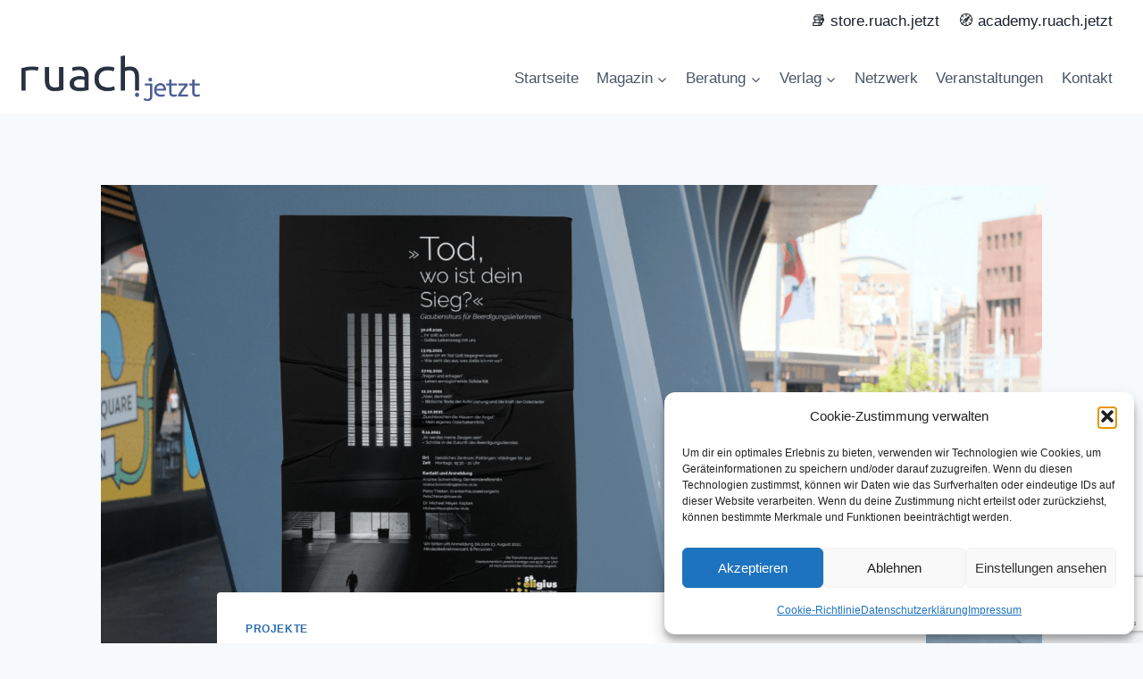

--- FILE ---
content_type: text/html; charset=UTF-8
request_url: https://ruach.jetzt/projekte/tod-wo-ist-dein-sieg/
body_size: 24912
content:
<!doctype html>
<html lang="de" class="no-js" itemtype="https://schema.org/Blog" itemscope>
<head>
	<meta charset="UTF-8">
	<meta name="viewport" content="width=device-width, initial-scale=1, minimum-scale=1">
	<meta name='robots' content='index, follow, max-image-preview:large, max-snippet:-1, max-video-preview:-1' />

	<!-- This site is optimized with the Yoast SEO plugin v26.7 - https://yoast.com/wordpress/plugins/seo/ -->
	<title>Tod, wo ist Dein Sieg? - ruach.jetzt</title>
	<meta name="description" content="Es gibt wenige relevante Themen, über die man so wenig erfahren möchte, wie über den Tod. Eine Veranstaltungsreihe der Überraschungskirche." />
	<link rel="canonical" href="https://ruach.jetzt/projekte/tod-wo-ist-dein-sieg/" />
	<meta property="og:locale" content="de_DE" />
	<meta property="og:type" content="article" />
	<meta property="og:title" content="Tod, wo ist Dein Sieg? - ruach.jetzt" />
	<meta property="og:description" content="Es gibt wenige relevante Themen, über die man so wenig erfahren möchte, wie über den Tod. Eine Veranstaltungsreihe der Überraschungskirche." />
	<meta property="og:url" content="https://ruach.jetzt/projekte/tod-wo-ist-dein-sieg/" />
	<meta property="og:site_name" content="ruach.jetzt" />
	<meta property="article:published_time" content="2021-08-15T04:27:33+00:00" />
	<meta property="article:modified_time" content="2022-03-11T11:07:46+00:00" />
	<meta property="og:image" content="https://ruach.jetzt/wp-content/uploads/2021/08/todwoistdeinsieg.png" />
	<meta property="og:image:width" content="1640" />
	<meta property="og:image:height" content="924" />
	<meta property="og:image:type" content="image/png" />
	<meta name="author" content="Tobias Sauer" />
	<meta name="twitter:card" content="summary_large_image" />
	<meta name="twitter:label1" content="Verfasst von" />
	<meta name="twitter:data1" content="Tobias Sauer" />
	<meta name="twitter:label2" content="Geschätzte Lesezeit" />
	<meta name="twitter:data2" content="2 Minuten" />
	<script type="application/ld+json" class="yoast-schema-graph">{"@context":"https://schema.org","@graph":[{"@type":"Article","@id":"https://ruach.jetzt/projekte/tod-wo-ist-dein-sieg/#article","isPartOf":{"@id":"https://ruach.jetzt/projekte/tod-wo-ist-dein-sieg/"},"author":{"name":"Tobias Sauer","@id":"https://ruach.jetzt/#/schema/person/d7da88143c3fa1e4a03f3319701074aa"},"headline":"Tod, wo ist Dein Sieg?","datePublished":"2021-08-15T04:27:33+00:00","dateModified":"2022-03-11T11:07:46+00:00","mainEntityOfPage":{"@id":"https://ruach.jetzt/projekte/tod-wo-ist-dein-sieg/"},"wordCount":177,"publisher":{"@id":"https://ruach.jetzt/#organization"},"image":{"@id":"https://ruach.jetzt/projekte/tod-wo-ist-dein-sieg/#primaryimage"},"thumbnailUrl":"https://ruach.jetzt/wp-content/uploads/2021/08/todwoistdeinsieg.png","keywords":["bistum trier","ci","design","flyer","instagram","plakat","veranstaltungsreihe"],"articleSection":["projekte"],"inLanguage":"de"},{"@type":"WebPage","@id":"https://ruach.jetzt/projekte/tod-wo-ist-dein-sieg/","url":"https://ruach.jetzt/projekte/tod-wo-ist-dein-sieg/","name":"Tod, wo ist Dein Sieg? - ruach.jetzt","isPartOf":{"@id":"https://ruach.jetzt/#website"},"primaryImageOfPage":{"@id":"https://ruach.jetzt/projekte/tod-wo-ist-dein-sieg/#primaryimage"},"image":{"@id":"https://ruach.jetzt/projekte/tod-wo-ist-dein-sieg/#primaryimage"},"thumbnailUrl":"https://ruach.jetzt/wp-content/uploads/2021/08/todwoistdeinsieg.png","datePublished":"2021-08-15T04:27:33+00:00","dateModified":"2022-03-11T11:07:46+00:00","description":"Es gibt wenige relevante Themen, über die man so wenig erfahren möchte, wie über den Tod. Eine Veranstaltungsreihe der Überraschungskirche.","breadcrumb":{"@id":"https://ruach.jetzt/projekte/tod-wo-ist-dein-sieg/#breadcrumb"},"inLanguage":"de","potentialAction":[{"@type":"ReadAction","target":["https://ruach.jetzt/projekte/tod-wo-ist-dein-sieg/"]}]},{"@type":"ImageObject","inLanguage":"de","@id":"https://ruach.jetzt/projekte/tod-wo-ist-dein-sieg/#primaryimage","url":"https://ruach.jetzt/wp-content/uploads/2021/08/todwoistdeinsieg.png","contentUrl":"https://ruach.jetzt/wp-content/uploads/2021/08/todwoistdeinsieg.png","width":1640,"height":924},{"@type":"BreadcrumbList","@id":"https://ruach.jetzt/projekte/tod-wo-ist-dein-sieg/#breadcrumb","itemListElement":[{"@type":"ListItem","position":1,"name":"Startseite","item":"https://ruach.jetzt/"},{"@type":"ListItem","position":2,"name":"Tod, wo ist Dein Sieg?"}]},{"@type":"WebSite","@id":"https://ruach.jetzt/#website","url":"https://ruach.jetzt/","name":"ruach.jetzt","description":"Glaubenskommunikation | Prozessbegleitung | Innovation","publisher":{"@id":"https://ruach.jetzt/#organization"},"potentialAction":[{"@type":"SearchAction","target":{"@type":"EntryPoint","urlTemplate":"https://ruach.jetzt/?s={search_term_string}"},"query-input":{"@type":"PropertyValueSpecification","valueRequired":true,"valueName":"search_term_string"}}],"inLanguage":"de"},{"@type":"Organization","@id":"https://ruach.jetzt/#organization","name":"ruach.jetzt","url":"https://ruach.jetzt/","logo":{"@type":"ImageObject","inLanguage":"de","@id":"https://ruach.jetzt/#/schema/logo/image/","url":"https://ruach.jetzt/wp-content/uploads/2021/07/ruach_schriftzug.png","contentUrl":"https://ruach.jetzt/wp-content/uploads/2021/07/ruach_schriftzug.png","width":700,"height":180,"caption":"ruach.jetzt"},"image":{"@id":"https://ruach.jetzt/#/schema/logo/image/"}},{"@type":"Person","@id":"https://ruach.jetzt/#/schema/person/d7da88143c3fa1e4a03f3319701074aa","name":"Tobias Sauer","image":{"@type":"ImageObject","inLanguage":"de","@id":"https://ruach.jetzt/#/schema/person/image/","url":"https://secure.gravatar.com/avatar/9231114818398f2aec190064b36b4515b45befe6d48b27066f27d50e51945350?s=96&d=mm&r=g","contentUrl":"https://secure.gravatar.com/avatar/9231114818398f2aec190064b36b4515b45befe6d48b27066f27d50e51945350?s=96&d=mm&r=g","caption":"Tobias Sauer"},"sameAs":["https://ruach.jetzt"],"url":"https://ruach.jetzt/author/tobias_9ql76o5f/"}]}</script>
	<!-- / Yoast SEO plugin. -->


<link rel='dns-prefetch' href='//steadyhq.com' />
<link rel='dns-prefetch' href='//www.googletagmanager.com' />
<link rel="alternate" type="application/rss+xml" title="ruach.jetzt &raquo; Feed" href="https://ruach.jetzt/feed/" />
<link rel="alternate" type="application/rss+xml" title="ruach.jetzt &raquo; Kommentar-Feed" href="https://ruach.jetzt/comments/feed/" />
<link rel="alternate" type="text/calendar" title="ruach.jetzt &raquo; iCal Feed" href="https://ruach.jetzt/events/?ical=1" />
			<script>document.documentElement.classList.remove( 'no-js' );</script>
			<link rel="alternate" title="oEmbed (JSON)" type="application/json+oembed" href="https://ruach.jetzt/wp-json/oembed/1.0/embed?url=https%3A%2F%2Fruach.jetzt%2Fprojekte%2Ftod-wo-ist-dein-sieg%2F" />
<link rel="alternate" title="oEmbed (XML)" type="text/xml+oembed" href="https://ruach.jetzt/wp-json/oembed/1.0/embed?url=https%3A%2F%2Fruach.jetzt%2Fprojekte%2Ftod-wo-ist-dein-sieg%2F&#038;format=xml" />
<style id='wp-img-auto-sizes-contain-inline-css'>
img:is([sizes=auto i],[sizes^="auto," i]){contain-intrinsic-size:3000px 1500px}
/*# sourceURL=wp-img-auto-sizes-contain-inline-css */
</style>
<link rel='stylesheet' id='mci-footnotes-jquery-tooltips-pagelayout-none-css' href='https://ruach.jetzt/wp-content/plugins/footnotes/css/footnotes-jqttbrpl0.min.css?ver=2.7.3' media='all' />
<link rel='stylesheet' id='ugb-style-css-css' href='https://ruach.jetzt/wp-content/plugins/stackable-ultimate-gutenberg-blocks-premium/dist/frontend_blocks.css?ver=3.19.5' media='all' />
<style id='ugb-style-css-inline-css'>
:root {--stk-block-width-default-detected: 1290px;}
/*# sourceURL=ugb-style-css-inline-css */
</style>
<link rel='stylesheet' id='ugb-style-css-responsive-css' href='https://ruach.jetzt/wp-content/plugins/stackable-ultimate-gutenberg-blocks-premium/dist/frontend_blocks_responsive.css?ver=3.19.5' media='all' />
<style id='ugb-style-css-nodep-inline-css'>
/* Global Color Schemes (background-scheme-default-3) */
.stk--background-scheme--scheme-default-3{--stk-block-background-color:#0f0e17;--stk-heading-color:#fffffe;--stk-text-color:#fffffe;--stk-link-color:#f00069;--stk-accent-color:#f00069;--stk-subtitle-color:#f00069;--stk-button-background-color:#f00069;--stk-button-text-color:#fffffe;--stk-button-outline-color:#fffffe;}
/* Global Color Schemes (container-scheme-default-3) */
.stk--container-scheme--scheme-default-3{--stk-container-background-color:#0f0e17;--stk-heading-color:#fffffe;--stk-text-color:#fffffe;--stk-link-color:#f00069;--stk-accent-color:#f00069;--stk-subtitle-color:#f00069;--stk-button-background-color:#f00069;--stk-button-text-color:#fffffe;--stk-button-outline-color:#fffffe;}
/* Global Preset Controls */
:root{--stk--preset--font-size--small:var(--wp--preset--font-size--small);--stk--preset--font-size--medium:var(--wp--preset--font-size--medium);--stk--preset--font-size--large:var(--wp--preset--font-size--large);--stk--preset--font-size--larger:var(--wp--preset--font-size--larger);--stk--preset--font-size--xxlarge:var(--wp--preset--font-size--xxlarge);--stk--preset--spacing--20:var(--wp--preset--spacing--20);--stk--preset--spacing--30:var(--wp--preset--spacing--30);--stk--preset--spacing--40:var(--wp--preset--spacing--40);--stk--preset--spacing--50:var(--wp--preset--spacing--50);--stk--preset--spacing--60:var(--wp--preset--spacing--60);--stk--preset--spacing--70:var(--wp--preset--spacing--70);--stk--preset--spacing--80:var(--wp--preset--spacing--80);}
/*# sourceURL=ugb-style-css-nodep-inline-css */
</style>
<link rel='stylesheet' id='sbi_styles-css' href='https://ruach.jetzt/wp-content/plugins/instagram-feed/css/sbi-styles.min.css?ver=6.10.0' media='all' />
<style id='wp-emoji-styles-inline-css'>

	img.wp-smiley, img.emoji {
		display: inline !important;
		border: none !important;
		box-shadow: none !important;
		height: 1em !important;
		width: 1em !important;
		margin: 0 0.07em !important;
		vertical-align: -0.1em !important;
		background: none !important;
		padding: 0 !important;
	}
/*# sourceURL=wp-emoji-styles-inline-css */
</style>
<link rel='stylesheet' id='wp-block-library-css' href='https://ruach.jetzt/wp-includes/css/dist/block-library/style.min.css?ver=6.9' media='all' />

<style id='classic-theme-styles-inline-css'>
/*! This file is auto-generated */
.wp-block-button__link{color:#fff;background-color:#32373c;border-radius:9999px;box-shadow:none;text-decoration:none;padding:calc(.667em + 2px) calc(1.333em + 2px);font-size:1.125em}.wp-block-file__button{background:#32373c;color:#fff;text-decoration:none}
/*# sourceURL=/wp-includes/css/classic-themes.min.css */
</style>
<link rel='stylesheet' id='contact-form-7-css' href='https://ruach.jetzt/wp-content/plugins/contact-form-7/includes/css/styles.css?ver=6.1.4' media='all' />
<link rel='stylesheet' id='wpa-css-css' href='https://ruach.jetzt/wp-content/plugins/honeypot/includes/css/wpa.css?ver=2.3.04' media='all' />
<link rel='stylesheet' id='rapidmail-comment-form-css' href='https://ruach.jetzt/wp-content/plugins/rapidmail-newsletter-software/css/comment-form.css?ver=6.9' media='all' />
<link rel='stylesheet' id='cmplz-general-css' href='https://ruach.jetzt/wp-content/plugins/complianz-gdpr/assets/css/cookieblocker.min.css?ver=1765954737' media='all' />
<link rel='stylesheet' id='kadence-global-css' href='https://ruach.jetzt/wp-content/themes/kadence/assets/css/global.min.css?ver=1.3.6' media='all' />
<style id='kadence-global-inline-css'>
/* Kadence Base CSS */
:root{--global-palette1:#2B6CB0;--global-palette2:#215387;--global-palette3:#1A202C;--global-palette4:#2D3748;--global-palette5:#4A5568;--global-palette6:#718096;--global-palette7:#EDF2F7;--global-palette8:#F7FAFC;--global-palette9:#ffffff;--global-palette9rgb:255, 255, 255;--global-palette-highlight:var(--global-palette1);--global-palette-highlight-alt:var(--global-palette2);--global-palette-highlight-alt2:var(--global-palette9);--global-palette-btn-bg:var(--global-palette1);--global-palette-btn-bg-hover:var(--global-palette2);--global-palette-btn:var(--global-palette9);--global-palette-btn-hover:var(--global-palette9);--global-body-font-family:-apple-system,BlinkMacSystemFont,"Segoe UI",Roboto,Oxygen-Sans,Ubuntu,Cantarell,"Helvetica Neue",sans-serif, "Apple Color Emoji", "Segoe UI Emoji", "Segoe UI Symbol";--global-heading-font-family:inherit;--global-primary-nav-font-family:inherit;--global-fallback-font:sans-serif;--global-display-fallback-font:sans-serif;--global-content-width:1290px;--global-content-wide-width:calc(1290px + 230px);--global-content-narrow-width:842px;--global-content-edge-padding:1.5rem;--global-content-boxed-padding:2rem;--global-calc-content-width:calc(1290px - var(--global-content-edge-padding) - var(--global-content-edge-padding) );--wp--style--global--content-size:var(--global-calc-content-width);}.wp-site-blocks{--global-vw:calc( 100vw - ( 0.5 * var(--scrollbar-offset)));}body{background:var(--global-palette8);}body, input, select, optgroup, textarea{font-weight:400;font-size:17px;line-height:1.6;font-family:var(--global-body-font-family);color:var(--global-palette4);}.content-bg, body.content-style-unboxed .site{background:var(--global-palette9);}h1,h2,h3,h4,h5,h6{font-family:var(--global-heading-font-family);}h1{font-weight:700;font-size:32px;line-height:1.5;color:var(--global-palette3);}h2{font-weight:700;font-size:28px;line-height:1.5;color:var(--global-palette3);}h3{font-weight:700;font-size:24px;line-height:1.5;color:var(--global-palette3);}h4{font-weight:700;font-size:22px;line-height:1.5;color:var(--global-palette4);}h5{font-weight:700;font-size:20px;line-height:1.5;color:var(--global-palette4);}h6{font-weight:700;font-size:18px;line-height:1.5;color:var(--global-palette5);}.entry-hero .kadence-breadcrumbs{max-width:1290px;}.site-container, .site-header-row-layout-contained, .site-footer-row-layout-contained, .entry-hero-layout-contained, .comments-area, .alignfull > .wp-block-cover__inner-container, .alignwide > .wp-block-cover__inner-container{max-width:var(--global-content-width);}.content-width-narrow .content-container.site-container, .content-width-narrow .hero-container.site-container{max-width:var(--global-content-narrow-width);}@media all and (min-width: 1520px){.wp-site-blocks .content-container  .alignwide{margin-left:-115px;margin-right:-115px;width:unset;max-width:unset;}}@media all and (min-width: 1102px){.content-width-narrow .wp-site-blocks .content-container .alignwide{margin-left:-130px;margin-right:-130px;width:unset;max-width:unset;}}.content-style-boxed .wp-site-blocks .entry-content .alignwide{margin-left:calc( -1 * var( --global-content-boxed-padding ) );margin-right:calc( -1 * var( --global-content-boxed-padding ) );}.content-area{margin-top:5rem;margin-bottom:5rem;}@media all and (max-width: 1024px){.content-area{margin-top:3rem;margin-bottom:3rem;}}@media all and (max-width: 767px){.content-area{margin-top:2rem;margin-bottom:2rem;}}@media all and (max-width: 1024px){:root{--global-content-boxed-padding:2rem;}}@media all and (max-width: 767px){:root{--global-content-boxed-padding:1.5rem;}}.entry-content-wrap{padding:2rem;}@media all and (max-width: 1024px){.entry-content-wrap{padding:2rem;}}@media all and (max-width: 767px){.entry-content-wrap{padding:1.5rem;}}.entry.single-entry{box-shadow:0px 15px 15px -10px rgba(0,0,0,0.05);}.entry.loop-entry{box-shadow:0px 15px 15px -10px rgba(0,0,0,0.05);}.loop-entry .entry-content-wrap{padding:2rem;}@media all and (max-width: 1024px){.loop-entry .entry-content-wrap{padding:2rem;}}@media all and (max-width: 767px){.loop-entry .entry-content-wrap{padding:1.5rem;}}button, .button, .wp-block-button__link, input[type="button"], input[type="reset"], input[type="submit"], .fl-button, .elementor-button-wrapper .elementor-button, .wc-block-components-checkout-place-order-button, .wc-block-cart__submit{box-shadow:0px 0px 0px -7px rgba(0,0,0,0);}button:hover, button:focus, button:active, .button:hover, .button:focus, .button:active, .wp-block-button__link:hover, .wp-block-button__link:focus, .wp-block-button__link:active, input[type="button"]:hover, input[type="button"]:focus, input[type="button"]:active, input[type="reset"]:hover, input[type="reset"]:focus, input[type="reset"]:active, input[type="submit"]:hover, input[type="submit"]:focus, input[type="submit"]:active, .elementor-button-wrapper .elementor-button:hover, .elementor-button-wrapper .elementor-button:focus, .elementor-button-wrapper .elementor-button:active, .wc-block-cart__submit:hover{box-shadow:0px 15px 25px -7px rgba(0,0,0,0.1);}.kb-button.kb-btn-global-outline.kb-btn-global-inherit{padding-top:calc(px - 2px);padding-right:calc(px - 2px);padding-bottom:calc(px - 2px);padding-left:calc(px - 2px);}@media all and (min-width: 1025px){.transparent-header .entry-hero .entry-hero-container-inner{padding-top:calc(0px + 80px);}}@media all and (max-width: 1024px){.mobile-transparent-header .entry-hero .entry-hero-container-inner{padding-top:80px;}}@media all and (max-width: 767px){.mobile-transparent-header .entry-hero .entry-hero-container-inner{padding-top:80px;}}.entry-hero.post-hero-section .entry-header{min-height:200px;}
/* Kadence Header CSS */
@media all and (max-width: 1024px){.mobile-transparent-header #masthead{position:absolute;left:0px;right:0px;z-index:100;}.kadence-scrollbar-fixer.mobile-transparent-header #masthead{right:var(--scrollbar-offset,0);}.mobile-transparent-header #masthead, .mobile-transparent-header .site-top-header-wrap .site-header-row-container-inner, .mobile-transparent-header .site-main-header-wrap .site-header-row-container-inner, .mobile-transparent-header .site-bottom-header-wrap .site-header-row-container-inner{background:transparent;}.site-header-row-tablet-layout-fullwidth, .site-header-row-tablet-layout-standard{padding:0px;}}@media all and (min-width: 1025px){.transparent-header #masthead{position:absolute;left:0px;right:0px;z-index:100;}.transparent-header.kadence-scrollbar-fixer #masthead{right:var(--scrollbar-offset,0);}.transparent-header #masthead, .transparent-header .site-top-header-wrap .site-header-row-container-inner, .transparent-header .site-main-header-wrap .site-header-row-container-inner, .transparent-header .site-bottom-header-wrap .site-header-row-container-inner{background:transparent;}}.site-branding a.brand img{max-width:200px;}.site-branding a.brand img.svg-logo-image{width:200px;}.site-branding{padding:0px 0px 0px 0px;}#masthead, #masthead .kadence-sticky-header.item-is-fixed:not(.item-at-start):not(.site-header-row-container):not(.site-main-header-wrap), #masthead .kadence-sticky-header.item-is-fixed:not(.item-at-start) > .site-header-row-container-inner{background:#ffffff;}.site-main-header-inner-wrap{min-height:80px;}.site-top-header-inner-wrap{min-height:0px;}.header-navigation[class*="header-navigation-style-underline"] .header-menu-container.primary-menu-container>ul>li>a:after{width:calc( 100% - 1.2em);}.main-navigation .primary-menu-container > ul > li.menu-item > a{padding-left:calc(1.2em / 2);padding-right:calc(1.2em / 2);padding-top:0.6em;padding-bottom:0.6em;color:var(--global-palette5);}.main-navigation .primary-menu-container > ul > li.menu-item .dropdown-nav-special-toggle{right:calc(1.2em / 2);}.main-navigation .primary-menu-container > ul > li.menu-item > a:hover{color:var(--global-palette-highlight);}
					.header-navigation[class*="header-navigation-style-underline"] .header-menu-container.primary-menu-container>ul>li.current-menu-ancestor>a:after,
					.header-navigation[class*="header-navigation-style-underline"] .header-menu-container.primary-menu-container>ul>li.current-page-parent>a:after,
					.header-navigation[class*="header-navigation-style-underline"] .header-menu-container.primary-menu-container>ul>li.current-product-ancestor>a:after
				{transform:scale(1, 1) translate(50%, 0);}
					.main-navigation .primary-menu-container > ul > li.menu-item.current-menu-item > a, 
					.main-navigation .primary-menu-container > ul > li.menu-item.current-menu-ancestor > a, 
					.main-navigation .primary-menu-container > ul > li.menu-item.current-page-parent > a,
					.main-navigation .primary-menu-container > ul > li.menu-item.current-product-ancestor > a
				{color:var(--global-palette2);}.header-navigation[class*="header-navigation-style-underline"] .header-menu-container.secondary-menu-container>ul>li>a:after{width:calc( 100% - 1.2em);}.secondary-navigation .secondary-menu-container > ul > li.menu-item > a{padding-left:calc(1.2em / 2);padding-right:calc(1.2em / 2);padding-top:0.6em;padding-bottom:0.6em;color:var(--global-palette3);background:var(--global-palette9);}.secondary-navigation .primary-menu-container > ul > li.menu-item .dropdown-nav-special-toggle{right:calc(1.2em / 2);}.secondary-navigation .secondary-menu-container > ul > li.menu-item > a:hover{color:var(--global-palette-highlight);}.secondary-navigation .secondary-menu-container > ul > li.menu-item.current-menu-item > a{color:var(--global-palette3);}.header-navigation .header-menu-container ul ul.sub-menu, .header-navigation .header-menu-container ul ul.submenu{background:var(--global-palette9);box-shadow:0px 2px 13px 0px rgba(0,0,0,0.1);}.header-navigation .header-menu-container ul ul li.menu-item, .header-menu-container ul.menu > li.kadence-menu-mega-enabled > ul > li.menu-item > a{border-bottom:1px solid rgba(255,255,255,0.1);}.header-navigation .header-menu-container ul ul li.menu-item > a{width:200px;padding-top:1em;padding-bottom:1em;color:var(--global-palette3);font-size:12px;}.header-navigation .header-menu-container ul ul li.menu-item > a:hover{color:var(--global-palette2);background:var(--global-palette9);}.header-navigation .header-menu-container ul ul li.menu-item.current-menu-item > a{color:var(--global-palette3);background:var(--global-palette9);}.mobile-toggle-open-container .menu-toggle-open, .mobile-toggle-open-container .menu-toggle-open:focus{color:var(--global-palette5);padding:0.4em 0.6em 0.4em 0.6em;font-size:14px;}.mobile-toggle-open-container .menu-toggle-open.menu-toggle-style-bordered{border:1px solid currentColor;}.mobile-toggle-open-container .menu-toggle-open .menu-toggle-icon{font-size:20px;}.mobile-toggle-open-container .menu-toggle-open:hover, .mobile-toggle-open-container .menu-toggle-open:focus-visible{color:var(--global-palette-highlight);}.mobile-navigation ul li{font-size:14px;}.mobile-navigation ul li a{padding-top:1em;padding-bottom:1em;}.mobile-navigation ul li > a, .mobile-navigation ul li.menu-item-has-children > .drawer-nav-drop-wrap{color:var(--global-palette8);}.mobile-navigation ul li.current-menu-item > a, .mobile-navigation ul li.current-menu-item.menu-item-has-children > .drawer-nav-drop-wrap{color:var(--global-palette-highlight);}.mobile-navigation ul li.menu-item-has-children .drawer-nav-drop-wrap, .mobile-navigation ul li:not(.menu-item-has-children) a{border-bottom:1px solid rgba(255,255,255,0.1);}.mobile-navigation:not(.drawer-navigation-parent-toggle-true) ul li.menu-item-has-children .drawer-nav-drop-wrap button{border-left:1px solid rgba(255,255,255,0.1);}#mobile-drawer .drawer-header .drawer-toggle{padding:0.6em 0.15em 0.6em 0.15em;font-size:24px;}
/* Kadence Footer CSS */
.site-middle-footer-inner-wrap{padding-top:30px;padding-bottom:30px;grid-column-gap:30px;grid-row-gap:30px;}.site-middle-footer-inner-wrap .widget{margin-bottom:30px;}.site-middle-footer-inner-wrap .site-footer-section:not(:last-child):after{right:calc(-30px / 2);}.site-top-footer-inner-wrap{padding-top:30px;padding-bottom:30px;grid-column-gap:30px;grid-row-gap:30px;}.site-top-footer-inner-wrap .widget{margin-bottom:30px;}.site-top-footer-inner-wrap .site-footer-section:not(:last-child):after{right:calc(-30px / 2);}.site-bottom-footer-inner-wrap{padding-top:30px;padding-bottom:30px;grid-column-gap:30px;}.site-bottom-footer-inner-wrap .widget{margin-bottom:30px;}.site-bottom-footer-inner-wrap .site-footer-section:not(:last-child):after{right:calc(-30px / 2);}#colophon .footer-navigation .footer-menu-container > ul > li > a{padding-left:calc(1.2em / 2);padding-right:calc(1.2em / 2);padding-top:calc(0.6em / 2);padding-bottom:calc(0.6em / 2);color:var(--global-palette5);}#colophon .footer-navigation .footer-menu-container > ul li a:hover{color:var(--global-palette-highlight);}#colophon .footer-navigation .footer-menu-container > ul li.current-menu-item > a{color:var(--global-palette3);}
/* Kadence Events CSS */
:root{--tec-color-background-events:transparent;--tec-color-text-event-date:var(--global-palette3);--tec-color-text-event-title:var(--global-palette3);--tec-color-text-events-title:var(--global-palette3);--tec-color-background-view-selector-list-item-hover:var(--global-palette7);--tec-color-background-secondary:var(--global-palette8);--tec-color-link-primary:var(--global-palette3);--tec-color-icon-active:var(--global-palette3);--tec-color-day-marker-month:var(--global-palette4);--tec-color-border-active-month-grid-hover:var(--global-palette5);--tec-color-accent-primary:var(--global-palette1);--tec-color-border-default:var(--global-gray-400);}
/*# sourceURL=kadence-global-inline-css */
</style>
<link rel='stylesheet' id='kadence-header-css' href='https://ruach.jetzt/wp-content/themes/kadence/assets/css/header.min.css?ver=1.3.6' media='all' />
<link rel='stylesheet' id='kadence-content-css' href='https://ruach.jetzt/wp-content/themes/kadence/assets/css/content.min.css?ver=1.3.6' media='all' />
<link rel='stylesheet' id='kadence-related-posts-css' href='https://ruach.jetzt/wp-content/themes/kadence/assets/css/related-posts.min.css?ver=1.3.6' media='all' />
<link rel='stylesheet' id='kad-splide-css' href='https://ruach.jetzt/wp-content/themes/kadence/assets/css/kadence-splide.min.css?ver=1.3.6' media='all' />
<link rel='stylesheet' id='kadence-footer-css' href='https://ruach.jetzt/wp-content/themes/kadence/assets/css/footer.min.css?ver=1.3.6' media='all' />
<link rel='stylesheet' id='rapidmail-widget-css-css' href='https://ruach.jetzt/wp-content/plugins/rapidmail-newsletter-software/css/widget.css?ver=6.9' media='all' />
<style id='generateblocks-inline-css'>
:root{--gb-container-width:1100px;}.gb-container .wp-block-image img{vertical-align:middle;}.gb-grid-wrapper .wp-block-image{margin-bottom:0;}.gb-highlight{background:none;}.gb-shape{line-height:0;}
/*# sourceURL=generateblocks-inline-css */
</style>
<link rel='stylesheet' id='kadence-tribe-css' href='https://ruach.jetzt/wp-content/themes/kadence/assets/css/tribe-events.min.css?ver=1.3.6' media='all' />
<style id='kadence-blocks-global-variables-inline-css'>
:root {--global-kb-font-size-sm:clamp(0.8rem, 0.73rem + 0.217vw, 0.9rem);--global-kb-font-size-md:clamp(1.1rem, 0.995rem + 0.326vw, 1.25rem);--global-kb-font-size-lg:clamp(1.75rem, 1.576rem + 0.543vw, 2rem);--global-kb-font-size-xl:clamp(2.25rem, 1.728rem + 1.63vw, 3rem);--global-kb-font-size-xxl:clamp(2.5rem, 1.456rem + 3.26vw, 4rem);--global-kb-font-size-xxxl:clamp(2.75rem, 0.489rem + 7.065vw, 6rem);}
/*# sourceURL=kadence-blocks-global-variables-inline-css */
</style>
<script src="https://ruach.jetzt/wp-includes/js/jquery/jquery.min.js?ver=3.7.1" id="jquery-core-js"></script>
<script src="https://ruach.jetzt/wp-includes/js/jquery/jquery-migrate.min.js?ver=3.4.1" id="jquery-migrate-js"></script>
<script src="https://ruach.jetzt/wp-content/plugins/footnotes/js/jquery.tools.min.js?ver=1.2.7.redacted.2" id="mci-footnotes-jquery-tools-js"></script>
<script src="https://steadyhq.com/widget_loader/ce7e32b6-a20a-4329-ba43-73199a5f1d8b?ver=1.3.3" id="steady-wp-js"></script>
<script id="rapidmail-widget-js-js-extra">
var rmwidget = {"msg_an_error_occurred":"Es ist ein Fehler aufgetreten","msg_subscribe_success":"Vielen Dank f\u00fcr Ihre Anmeldung!","spinner_uri":"https://ruach.jetzt/wp-includes/images/wpspin_light.gif"};
//# sourceURL=rapidmail-widget-js-js-extra
</script>
<script src="https://ruach.jetzt/wp-content/plugins/rapidmail-newsletter-software/js/widget.js?ver=6.9" id="rapidmail-widget-js-js"></script>

<!-- Google Tag (gtac.js) durch Site-Kit hinzugefügt -->
<!-- Von Site Kit hinzugefügtes Google-Analytics-Snippet -->
<script src="https://www.googletagmanager.com/gtag/js?id=G-GZ8WFXG4GR" id="google_gtagjs-js" async></script>
<script id="google_gtagjs-js-after">
window.dataLayer = window.dataLayer || [];function gtag(){dataLayer.push(arguments);}
gtag("set","linker",{"domains":["ruach.jetzt"]});
gtag("js", new Date());
gtag("set", "developer_id.dZTNiMT", true);
gtag("config", "G-GZ8WFXG4GR");
//# sourceURL=google_gtagjs-js-after
</script>
<link rel="https://api.w.org/" href="https://ruach.jetzt/wp-json/" /><link rel="alternate" title="JSON" type="application/json" href="https://ruach.jetzt/wp-json/wp/v2/posts/4502" /><link rel="EditURI" type="application/rsd+xml" title="RSD" href="https://ruach.jetzt/xmlrpc.php?rsd" />
<meta name="generator" content="WordPress 6.9" />
<link rel='shortlink' href='https://ruach.jetzt/?p=4502' />
<meta name="generator" content="Site Kit by Google 1.170.0" /><meta name="et-api-version" content="v1"><meta name="et-api-origin" content="https://ruach.jetzt"><link rel="https://theeventscalendar.com/" href="https://ruach.jetzt/wp-json/tribe/tickets/v1/" /><meta name="tec-api-version" content="v1"><meta name="tec-api-origin" content="https://ruach.jetzt"><link rel="alternate" href="https://ruach.jetzt/wp-json/tribe/events/v1/" />		<style type="text/css">.pp-podcast {opacity: 0;}</style>
					<style>.cmplz-hidden {
					display: none !important;
				}</style>
<!-- Durch Site Kit hinzugefügte Google AdSense Metatags -->
<meta name="google-adsense-platform-account" content="ca-host-pub-2644536267352236">
<meta name="google-adsense-platform-domain" content="sitekit.withgoogle.com">
<!-- Beende durch Site Kit hinzugefügte Google AdSense Metatags -->
<style>.recentcomments a{display:inline !important;padding:0 !important;margin:0 !important;}</style><link rel="icon" href="https://ruach.jetzt/wp-content/uploads/2021/07/cropped-square-logo-150x150.png" sizes="32x32" />
<link rel="icon" href="https://ruach.jetzt/wp-content/uploads/2021/07/cropped-square-logo-300x300.png" sizes="192x192" />
<link rel="apple-touch-icon" href="https://ruach.jetzt/wp-content/uploads/2021/07/cropped-square-logo-300x300.png" />
<meta name="msapplication-TileImage" content="https://ruach.jetzt/wp-content/uploads/2021/07/cropped-square-logo-300x300.png" />

<style type="text/css" media="all">
.footnotes_reference_container {margin-top: 24px !important; margin-bottom: 0px !important;}
.footnote_container_prepare > p {border-bottom: 1px solid #aaaaaa !important;}
.footnote_tooltip { font-size: 13px !important; color: #000000 !important; background-color: #ffffff !important; border-width: 1px !important; border-style: solid !important; border-color: #cccc99 !important; -webkit-box-shadow: 2px 2px 11px #666666; -moz-box-shadow: 2px 2px 11px #666666; box-shadow: 2px 2px 11px #666666; max-width: 450px !important;}


</style>
</head>

<body data-cmplz=1 class="wp-singular post-template-default single single-post postid-4502 single-format-standard wp-custom-logo wp-embed-responsive wp-theme-kadence stk--is-kadence-theme tribe-no-js tec-no-tickets-on-recurring tec-no-rsvp-on-recurring footer-on-bottom hide-focus-outline link-style-standard content-title-style-normal content-width-narrow content-style-boxed content-vertical-padding-show non-transparent-header mobile-non-transparent-header tribe-theme-kadence">
<div id="wrapper" class="site wp-site-blocks">
			<a class="skip-link screen-reader-text scroll-ignore" href="#main">Zum Inhalt springen</a>
		<header id="masthead" class="site-header" role="banner" itemtype="https://schema.org/WPHeader" itemscope>
	<div id="main-header" class="site-header-wrap">
		<div class="site-header-inner-wrap">
			<div class="site-header-upper-wrap">
				<div class="site-header-upper-inner-wrap">
					<div class="site-top-header-wrap site-header-row-container site-header-focus-item site-header-row-layout-standard" data-section="kadence_customizer_header_top">
	<div class="site-header-row-container-inner">
				<div class="site-container">
			<div class="site-top-header-inner-wrap site-header-row site-header-row-has-sides site-header-row-no-center">
									<div class="site-header-top-section-left site-header-section site-header-section-left">
											</div>
																	<div class="site-header-top-section-right site-header-section site-header-section-right">
						<div class="site-header-item site-header-focus-item site-header-item-main-navigation header-navigation-layout-stretch-false header-navigation-layout-fill-stretch-false" data-section="kadence_customizer_secondary_navigation">
		<nav id="secondary-navigation" class="secondary-navigation header-navigation hover-to-open nav--toggle-sub header-navigation-style-standard header-navigation-dropdown-animation-none" role="navigation" aria-label="Sekundär">
					<div class="secondary-menu-container header-menu-container">
		<ul id="secondary-menu" class="menu"><li id="menu-item-20644" class="menu-item menu-item-type-custom menu-item-object-custom menu-item-20644"><a href="https://store.ruach.jetzt/">📚 store.ruach.jetzt</a></li>
<li id="menu-item-20645" class="menu-item menu-item-type-custom menu-item-object-custom menu-item-20645"><a href="https://academy.ruach.jetzt">🧭 academy.ruach.jetzt</a></li>
</ul>			</div>
	</nav><!-- #secondary-navigation -->
	</div><!-- data-section="secondary_navigation" -->
					</div>
							</div>
		</div>
	</div>
</div>
<div class="site-main-header-wrap site-header-row-container site-header-focus-item site-header-row-layout-standard kadence-sticky-header" data-section="kadence_customizer_header_main" data-shrink="false" data-reveal-scroll-up="false">
	<div class="site-header-row-container-inner">
				<div class="site-container">
			<div class="site-main-header-inner-wrap site-header-row site-header-row-has-sides site-header-row-no-center">
									<div class="site-header-main-section-left site-header-section site-header-section-left">
						<div class="site-header-item site-header-focus-item" data-section="title_tagline">
	<div class="site-branding branding-layout-standard site-brand-logo-only"><a class="brand has-logo-image" href="https://ruach.jetzt/" rel="home"><img width="700" height="180" src="https://ruach.jetzt/wp-content/uploads/2021/07/ruach_schriftzug.png" class="custom-logo" alt="ruach.jetzt" decoding="async" fetchpriority="high" srcset="https://ruach.jetzt/wp-content/uploads/2021/07/ruach_schriftzug.png 700w, https://ruach.jetzt/wp-content/uploads/2021/07/ruach_schriftzug-300x77.png 300w" sizes="(max-width: 700px) 100vw, 700px" /></a></div></div><!-- data-section="title_tagline" -->
					</div>
																	<div class="site-header-main-section-right site-header-section site-header-section-right">
						<div class="site-header-item site-header-focus-item site-header-item-main-navigation header-navigation-layout-stretch-false header-navigation-layout-fill-stretch-false" data-section="kadence_customizer_primary_navigation">
		<nav id="site-navigation" class="main-navigation header-navigation hover-to-open nav--toggle-sub header-navigation-style-standard header-navigation-dropdown-animation-none" role="navigation" aria-label="Primär">
			<div class="primary-menu-container header-menu-container">
	<ul id="primary-menu" class="menu"><li id="menu-item-3641" class="smooth-scroll menu-item menu-item-type-post_type menu-item-object-page menu-item-home menu-item-3641"><a href="https://ruach.jetzt/">Startseite</a></li>
<li id="menu-item-4860" class="menu-item menu-item-type-post_type menu-item-object-page menu-item-has-children menu-item-4860"><a href="https://ruach.jetzt/magazin/"><span class="nav-drop-title-wrap">Magazin<span class="dropdown-nav-toggle"><span class="kadence-svg-iconset svg-baseline"><svg aria-hidden="true" class="kadence-svg-icon kadence-arrow-down-svg" fill="currentColor" version="1.1" xmlns="http://www.w3.org/2000/svg" width="24" height="24" viewBox="0 0 24 24"><title>Erweitern</title><path d="M5.293 9.707l6 6c0.391 0.391 1.024 0.391 1.414 0l6-6c0.391-0.391 0.391-1.024 0-1.414s-1.024-0.391-1.414 0l-5.293 5.293-5.293-5.293c-0.391-0.391-1.024-0.391-1.414 0s-0.391 1.024 0 1.414z"></path>
				</svg></span></span></span></a>
<ul class="sub-menu">
	<li id="menu-item-23732" class="menu-item menu-item-type-post_type menu-item-object-page menu-item-23732"><a href="https://ruach.jetzt/magazin/">Alle Artikel</a></li>
	<li id="menu-item-23731" class="menu-item menu-item-type-post_type menu-item-object-page menu-item-23731"><a href="https://ruach.jetzt/newsletter/">Newsletter</a></li>
	<li id="menu-item-5430" class="menu-item menu-item-type-post_type menu-item-object-page menu-item-5430"><a href="https://ruach.jetzt/magazin/topics/">Topics</a></li>
	<li id="menu-item-5431" class="menu-item menu-item-type-post_type menu-item-object-page menu-item-5431"><a href="https://ruach.jetzt/magazin/basics/">Basics</a></li>
	<li id="menu-item-5432" class="menu-item menu-item-type-post_type menu-item-object-page menu-item-5432"><a href="https://ruach.jetzt/magazin/inspiration/">Inspiration</a></li>
</ul>
</li>
<li id="menu-item-3845" class="menu-item menu-item-type-post_type menu-item-object-page menu-item-has-children menu-item-3845"><a href="https://ruach.jetzt/about/"><span class="nav-drop-title-wrap">Beratung<span class="dropdown-nav-toggle"><span class="kadence-svg-iconset svg-baseline"><svg aria-hidden="true" class="kadence-svg-icon kadence-arrow-down-svg" fill="currentColor" version="1.1" xmlns="http://www.w3.org/2000/svg" width="24" height="24" viewBox="0 0 24 24"><title>Erweitern</title><path d="M5.293 9.707l6 6c0.391 0.391 1.024 0.391 1.414 0l6-6c0.391-0.391 0.391-1.024 0-1.414s-1.024-0.391-1.414 0l-5.293 5.293-5.293-5.293c-0.391-0.391-1.024-0.391-1.414 0s-0.391 1.024 0 1.414z"></path>
				</svg></span></span></span></a>
<ul class="sub-menu">
	<li id="menu-item-23695" class="menu-item menu-item-type-post_type menu-item-object-page menu-item-23695"><a href="https://ruach.jetzt/about/">Was wir bieten</a></li>
	<li id="menu-item-3844" class="menu-item menu-item-type-post_type menu-item-object-page menu-item-3844"><a href="https://ruach.jetzt/projekte/">Portfolio</a></li>
</ul>
</li>
<li id="menu-item-4584" class="menu-item menu-item-type-post_type menu-item-object-page menu-item-has-children menu-item-4584"><a href="https://ruach.jetzt/verlag/"><span class="nav-drop-title-wrap">Verlag<span class="dropdown-nav-toggle"><span class="kadence-svg-iconset svg-baseline"><svg aria-hidden="true" class="kadence-svg-icon kadence-arrow-down-svg" fill="currentColor" version="1.1" xmlns="http://www.w3.org/2000/svg" width="24" height="24" viewBox="0 0 24 24"><title>Erweitern</title><path d="M5.293 9.707l6 6c0.391 0.391 1.024 0.391 1.414 0l6-6c0.391-0.391 0.391-1.024 0-1.414s-1.024-0.391-1.414 0l-5.293 5.293-5.293-5.293c-0.391-0.391-1.024-0.391-1.414 0s-0.391 1.024 0 1.414z"></path>
				</svg></span></span></span></a>
<ul class="sub-menu">
	<li id="menu-item-23716" class="menu-item menu-item-type-post_type menu-item-object-page menu-item-23716"><a href="https://ruach.jetzt/verlag/">Neu im Programm</a></li>
	<li id="menu-item-23715" class="menu-item menu-item-type-post_type menu-item-object-page menu-item-23715"><a href="https://ruach.jetzt/verlag/verlagsprogramm-ruach-jetzt/">Verlagsprogramm</a></li>
	<li id="menu-item-23717" class="menu-item menu-item-type-custom menu-item-object-custom menu-item-23717"><a href="https://store.ruach.jetzt">Bücher kaufen</a></li>
</ul>
</li>
<li id="menu-item-4583" class="menu-item menu-item-type-post_type menu-item-object-page menu-item-4583"><a href="https://ruach.jetzt/netzwerk/">Netzwerk</a></li>
<li id="menu-item-22947" class="menu-item menu-item-type-custom menu-item-object-custom menu-item-22947"><a href="https://ruach.jetzt/events/">Veranstaltungen</a></li>
<li id="menu-item-4587" class="menu-item menu-item-type-post_type menu-item-object-page menu-item-4587"><a href="https://ruach.jetzt/kontakt/">Kontakt</a></li>
</ul>		</div>
	</nav><!-- #site-navigation -->
	</div><!-- data-section="primary_navigation" -->
					</div>
							</div>
		</div>
	</div>
</div>
				</div>
			</div>
					</div>
	</div>
	
<div id="mobile-header" class="site-mobile-header-wrap">
	<div class="site-header-inner-wrap">
		<div class="site-header-upper-wrap">
			<div class="site-header-upper-inner-wrap">
			<div class="site-main-header-wrap site-header-focus-item site-header-row-layout-standard site-header-row-tablet-layout-default site-header-row-mobile-layout-default ">
	<div class="site-header-row-container-inner">
		<div class="site-container">
			<div class="site-main-header-inner-wrap site-header-row site-header-row-has-sides site-header-row-no-center">
									<div class="site-header-main-section-left site-header-section site-header-section-left">
						<div class="site-header-item site-header-focus-item" data-section="title_tagline">
	<div class="site-branding mobile-site-branding branding-layout-standard branding-tablet-layout-inherit site-brand-logo-only branding-mobile-layout-inherit"><a class="brand has-logo-image" href="https://ruach.jetzt/" rel="home"><img width="700" height="180" src="https://ruach.jetzt/wp-content/uploads/2021/07/ruach_schriftzug.png" class="custom-logo" alt="ruach.jetzt" decoding="async" srcset="https://ruach.jetzt/wp-content/uploads/2021/07/ruach_schriftzug.png 700w, https://ruach.jetzt/wp-content/uploads/2021/07/ruach_schriftzug-300x77.png 300w" sizes="(max-width: 700px) 100vw, 700px" /></a></div></div><!-- data-section="title_tagline" -->
					</div>
																	<div class="site-header-main-section-right site-header-section site-header-section-right">
						<div class="site-header-item site-header-focus-item site-header-item-navgation-popup-toggle" data-section="kadence_customizer_mobile_trigger">
		<div class="mobile-toggle-open-container">
						<button id="mobile-toggle" class="menu-toggle-open drawer-toggle menu-toggle-style-default" aria-label="Menü öffnen" data-toggle-target="#mobile-drawer" data-toggle-body-class="showing-popup-drawer-from-right" aria-expanded="false" data-set-focus=".menu-toggle-close"
					>
						<span class="menu-toggle-icon"><span class="kadence-svg-iconset"><svg aria-hidden="true" class="kadence-svg-icon kadence-menu-svg" fill="currentColor" version="1.1" xmlns="http://www.w3.org/2000/svg" width="24" height="24" viewBox="0 0 24 24"><title>Menü ein-/ausklappen</title><path d="M3 13h18c0.552 0 1-0.448 1-1s-0.448-1-1-1h-18c-0.552 0-1 0.448-1 1s0.448 1 1 1zM3 7h18c0.552 0 1-0.448 1-1s-0.448-1-1-1h-18c-0.552 0-1 0.448-1 1s0.448 1 1 1zM3 19h18c0.552 0 1-0.448 1-1s-0.448-1-1-1h-18c-0.552 0-1 0.448-1 1s0.448 1 1 1z"></path>
				</svg></span></span>
		</button>
	</div>
	</div><!-- data-section="mobile_trigger" -->
					</div>
							</div>
		</div>
	</div>
</div>
			</div>
		</div>
			</div>
</div>
</header><!-- #masthead -->

	<main id="inner-wrap" class="wrap kt-clear" role="main">
		<div id="primary" class="content-area">
	<div class="content-container site-container">
		<div id="main" class="site-main">
						<div class="content-wrap">
					<div class="post-thumbnail article-post-thumbnail kadence-thumbnail-position-behind alignwide kadence-thumbnail-ratio-2-3">
		<div class="post-thumbnail-inner">
			<img width="1640" height="924" src="https://ruach.jetzt/wp-content/uploads/2021/08/todwoistdeinsieg.png" class="post-top-featured wp-post-image" alt="" decoding="async" srcset="https://ruach.jetzt/wp-content/uploads/2021/08/todwoistdeinsieg.png 1640w, https://ruach.jetzt/wp-content/uploads/2021/08/todwoistdeinsieg-300x169.png 300w, https://ruach.jetzt/wp-content/uploads/2021/08/todwoistdeinsieg-1024x577.png 1024w, https://ruach.jetzt/wp-content/uploads/2021/08/todwoistdeinsieg-768x433.png 768w, https://ruach.jetzt/wp-content/uploads/2021/08/todwoistdeinsieg-1536x865.png 1536w" sizes="(max-width: 1640px) 100vw, 1640px" />		</div>
	</div><!-- .post-thumbnail -->
			<article id="post-4502" class="entry content-bg single-entry post-4502 post type-post status-publish format-standard has-post-thumbnail hentry category-projekte tag-bistum-trier tag-ci tag-design tag-flyer tag-instagram tag-plakat tag-veranstaltungsreihe steady-paywall-container">
	<div class="entry-content-wrap">
		<header class="entry-header post-title title-align-inherit title-tablet-align-inherit title-mobile-align-inherit">
			<div class="entry-taxonomies">
			<span class="category-links term-links category-style-normal">
				<a href="https://ruach.jetzt/./projekte/" rel="tag">projekte</a>			</span>
		</div><!-- .entry-taxonomies -->
		<h1 class="entry-title">Tod, wo ist Dein Sieg?</h1><div class="entry-meta entry-meta-divider-dot">
	<span class="posted-by"><span class="meta-label">Von</span><span class="author vcard"><a class="url fn n" href="https://ruach.jetzt">Tobias Sauer</a></span></span>					<span class="posted-on">
						<time class="entry-date published" datetime="2021-08-15T04:27:33+02:00" itemprop="datePublished">August 15, 2021</time><time class="updated" datetime="2022-03-11T11:07:46+01:00" itemprop="dateModified">März 11, 2022</time>					</span>
					<span class="kt-reading-time-wrap"><span class="kt-reading-time"> <span class="kt-reading-time-label">Reading Time:</span> 1 <span class="kt-reading-time-postfix">minute</span> </span></span></div><!-- .entry-meta -->
</header><!-- .entry-header -->

<div class="entry-content single-content">
	
<h2 class="wp-block-heading">Über Sterben, Trauer und Leben ins Gespräch kommen.</h2>



<p>Es gibt wohl wenig Themen, welche so viele Menschen angehen und über die man gleichzeitig so wenig erfahren möchte, wie den Tod. Vor dieser Herausforderung stehen die meisten Gesprächsangebote rund um das Thema Sterben, Trauer und Tod.</p>



<p>Dass diese Themen dennoch wichtig sind, weiß auch die katholische Kirche in Völklingen. Darum wurde in den Jahren 2019, 2020 und auch 2021 eine Veranstaltungsreihe mit dem Titel &#8222;Tod, wo ist Dein Sieg?&#8220; durchgeführt.</p>



<p>Die Veranstaltungen dienten dabei nicht nur als reine Informationsreihe, sondern ebenfalls als vorbereitender Glaubenskurs für nicht-geweihte Männer und Frauen, die ehrenamtlich den Beerdigungsdienst übernehmen möchten.</p>



<p><em>ruach.jetzt</em> sorgte mit einer modernen, aufgeräumten visuellen Sprache für eine gute Sichtbarkeit des Themas im öffentlichen Raum. Die wesentliche Botschaft &#8211; dass der Tod nicht gesiegt hat &#8211; steht dabei im Zentrum. Unabhängig vom Interesse an den Veranstaltungen wurde somit eine Osterbotschaft kommuniziert.</p>



<div class="wp-block-stackable-columns stk-block-columns stk-block stk-04d93b3" data-block-id="04d93b3"><div class="stk-row stk-inner-blocks stk-block-content stk-content-align stk-04d93b3-column">
<div class="wp-block-stackable-column stk-block-column stk-column stk-block stk-5f0fd8d" data-block-id="5f0fd8d"><style>@media screen and (min-width:768px){.stk-5f0fd8d{flex:1 1 calc(30% - var(--stk-column-gap,0px) * 1 / 2 ) !important}}</style><div class="stk-column-wrapper stk-block-column__content stk-container stk-5f0fd8d-container stk--no-background stk--no-padding"><div class="stk-block-content stk-inner-blocks">
<div class="wp-block-stackable-heading stk-block-heading stk-block stk-d1e0548" data-block-id="d1e0548"><h2 class="stk-block-heading__text">Fakten</h2></div>
</div></div></div>



<div class="wp-block-stackable-column stk-block-column stk-column stk-block stk-5c9cb3d" data-block-id="5c9cb3d"><style>@media screen and (min-width:768px){.stk-5c9cb3d{flex:1 1 calc(70% - var(--stk-column-gap,0px) * 1 / 2 ) !important}}</style><div class="stk-column-wrapper stk-block-column__content stk-container stk-5c9cb3d-container stk--no-background stk--no-padding"><div class="stk-block-content stk-inner-blocks">
<p>Ein Teil der <a href="https://ruach.jetzt/projekte/ueberraschungskirche/">Überraschungskirche</a></p>



<p><a href="https://www.pr-schweich.de/das-dekanat/themenfelder/ueberraschungskirche/">https://www.pr-schweich.de/das-dekanat/themenfelder/ueberraschungskirche/</a><br><strong>Projektzeitraum:</strong> 2019, 2020, 2021<br><strong>Client:</strong> Bistum Trier</p>
</div></div></div>
</div></div>



<div class="wp-block-stackable-columns stk-block-columns stk-block stk-8d18b43" data-block-id="8d18b43"><div class="stk-row stk-inner-blocks stk-block-content stk-content-align stk-8d18b43-column">
<div class="wp-block-stackable-column stk-block-column stk-column stk-block stk-ccb6584" data-block-id="ccb6584"><div class="stk-column-wrapper stk-block-column__content stk-container stk-ccb6584-container stk--no-background stk--no-padding"><div class="stk-block-content stk-inner-blocks"></div></div></div>



<div class="wp-block-stackable-column stk-block-column stk-column stk-block stk-0400396" data-block-id="0400396"><div class="stk-column-wrapper stk-block-column__content stk-container stk-0400396-container stk--no-background stk--no-padding"><div class="stk-block-content stk-inner-blocks"></div></div></div>
</div></div>
</div><!-- .entry-content -->
<footer class="entry-footer">
	<div class="entry-tags">
	<span class="tags-links">
		<span class="tags-label screen-reader-text">
			Schlagworte:		</span>
		<a href=https://ruach.jetzt/tag/bistum-trier/ title="bistum trier" class="tag-link tag-item-bistum-trier" rel="tag"><span class="tag-hash">#</span>bistum trier</a><a href=https://ruach.jetzt/tag/ci/ title="ci" class="tag-link tag-item-ci" rel="tag"><span class="tag-hash">#</span>ci</a><a href=https://ruach.jetzt/tag/design/ title="design" class="tag-link tag-item-design" rel="tag"><span class="tag-hash">#</span>design</a><a href=https://ruach.jetzt/tag/flyer/ title="flyer" class="tag-link tag-item-flyer" rel="tag"><span class="tag-hash">#</span>flyer</a><a href=https://ruach.jetzt/tag/instagram/ title="instagram" class="tag-link tag-item-instagram" rel="tag"><span class="tag-hash">#</span>instagram</a><a href=https://ruach.jetzt/tag/plakat/ title="plakat" class="tag-link tag-item-plakat" rel="tag"><span class="tag-hash">#</span>plakat</a><a href=https://ruach.jetzt/tag/veranstaltungsreihe/ title="veranstaltungsreihe" class="tag-link tag-item-veranstaltungsreihe" rel="tag"><span class="tag-hash">#</span>veranstaltungsreihe</a>	</span>
</div><!-- .entry-tags -->
</footer><!-- .entry-footer -->
	</div>
</article><!-- #post-4502 -->


	<nav class="navigation post-navigation" aria-label="Beiträge">
		<h2 class="screen-reader-text">Beitrags-Navigation</h2>
		<div class="nav-links"><div class="nav-previous"><a href="https://ruach.jetzt/projekte/ethikkodex/" rel="prev"><div class="post-navigation-sub"><small><span class="kadence-svg-iconset svg-baseline"><svg aria-hidden="true" class="kadence-svg-icon kadence-arrow-left-alt-svg" fill="currentColor" version="1.1" xmlns="http://www.w3.org/2000/svg" width="29" height="28" viewBox="0 0 29 28"><title>Zurück</title><path d="M28 12.5v3c0 0.281-0.219 0.5-0.5 0.5h-19.5v3.5c0 0.203-0.109 0.375-0.297 0.453s-0.391 0.047-0.547-0.078l-6-5.469c-0.094-0.094-0.156-0.219-0.156-0.359v0c0-0.141 0.063-0.281 0.156-0.375l6-5.531c0.156-0.141 0.359-0.172 0.547-0.094 0.172 0.078 0.297 0.25 0.297 0.453v3.5h19.5c0.281 0 0.5 0.219 0.5 0.5z"></path>
				</svg></span>Zurück</small></div>Ethikkodex</a></div><div class="nav-next"><a href="https://ruach.jetzt/projekte/evaluation-wortschoepfung-poetry-slam/" rel="next"><div class="post-navigation-sub"><small>Weiter<span class="kadence-svg-iconset svg-baseline"><svg aria-hidden="true" class="kadence-svg-icon kadence-arrow-right-alt-svg" fill="currentColor" version="1.1" xmlns="http://www.w3.org/2000/svg" width="27" height="28" viewBox="0 0 27 28"><title>Weiter</title><path d="M27 13.953c0 0.141-0.063 0.281-0.156 0.375l-6 5.531c-0.156 0.141-0.359 0.172-0.547 0.094-0.172-0.078-0.297-0.25-0.297-0.453v-3.5h-19.5c-0.281 0-0.5-0.219-0.5-0.5v-3c0-0.281 0.219-0.5 0.5-0.5h19.5v-3.5c0-0.203 0.109-0.375 0.297-0.453s0.391-0.047 0.547 0.078l6 5.469c0.094 0.094 0.156 0.219 0.156 0.359v0z"></path>
				</svg></span></small></div>Evaluation: Wortschöpfung Poetry Slam</a></div></div>
	</nav>		<div class="entry-related alignfull entry-related-style-wide">
			<div class="entry-related-inner content-container site-container">
				<div class="entry-related-inner-content alignwide">
					<h2 class="entry-related-title" id="related-posts-title">Ähnliche Beiträge</h2>					<div class="entry-related-carousel kadence-slide-init splide" aria-labelledby="related-posts-title" data-columns-xxl="3" data-columns-xl="3" data-columns-md="3" data-columns-sm="2" data-columns-xs="2" data-columns-ss="1" data-slider-anim-speed="400" data-slider-scroll="1" data-slider-dots="true" data-slider-arrows="true" data-slider-hover-pause="false" data-slider-auto="false" data-slider-speed="7000" data-slider-gutter="40" data-slider-loop="true" data-slider-next-label="Weiter" data-slider-slide-label="Beiträge" data-slider-prev-label="Zurück">
						<div class="splide__track">
							<ul class="splide__list kadence-posts-list grid-cols grid-sm-col-2 grid-lg-col-3">
								<li class="entry-list-item carousel-item splide__slide"><article class="entry content-bg loop-entry post-4498 post type-post status-publish format-standard has-post-thumbnail hentry category-projekte tag-bistum-trier tag-booklet tag-ci tag-design tag-editorial tag-layout steady-paywall-container">
			<a aria-hidden="true" tabindex="-1" role="presentation" class="post-thumbnail kadence-thumbnail-ratio-2-3" aria-label="Ethikkodex" href="https://ruach.jetzt/projekte/ethikkodex/">
			<div class="post-thumbnail-inner">
				<img width="768" height="433" src="https://ruach.jetzt/wp-content/uploads/2021/08/ethikkodex-768x433.png" class="attachment-medium_large size-medium_large wp-post-image" alt="Ethikkodex" decoding="async" loading="lazy" srcset="https://ruach.jetzt/wp-content/uploads/2021/08/ethikkodex-768x433.png 768w, https://ruach.jetzt/wp-content/uploads/2021/08/ethikkodex-300x169.png 300w, https://ruach.jetzt/wp-content/uploads/2021/08/ethikkodex-1024x577.png 1024w, https://ruach.jetzt/wp-content/uploads/2021/08/ethikkodex-1536x865.png 1536w, https://ruach.jetzt/wp-content/uploads/2021/08/ethikkodex.png 1640w" sizes="auto, (max-width: 768px) 100vw, 768px" />			</div>
		</a><!-- .post-thumbnail -->
			<div class="entry-content-wrap">
		<header class="entry-header">

			<div class="entry-taxonomies">
			<span class="category-links term-links category-style-normal">
				<a href="https://ruach.jetzt/./projekte/" class="category-link-projekte" rel="tag">projekte</a>			</span>
		</div><!-- .entry-taxonomies -->
		<h3 class="entry-title"><a href="https://ruach.jetzt/projekte/ethikkodex/" rel="bookmark">Ethikkodex</a></h3><div class="entry-meta entry-meta-divider-dot">
	<span class="posted-by"><span class="meta-label">Von</span><span class="author vcard"><a class="url fn n" href="https://ruach.jetzt">Tobias Sauer</a></span></span>					<span class="posted-on">
						<time class="entry-date published" datetime="2021-08-15T04:19:30+02:00" itemprop="datePublished">August 15, 2021</time><time class="updated" datetime="2022-02-25T07:00:24+01:00" itemprop="dateModified">Februar 25, 2022</time>					</span>
					<span class="kt-reading-time-wrap"><span class="kt-reading-time"> <span class="kt-reading-time-label">Reading Time:</span> 1 <span class="kt-reading-time-postfix">minute</span> </span></span></div><!-- .entry-meta -->
</header><!-- .entry-header -->
	<div class="entry-summary">
		<p>Seit 2018 gibt es den Ethikkodex für pastorale Berufsgruppen im Bistum Trier &#8211; ein bisher einmaliges Projekt in einer deutschen Diözese.</p>
	</div><!-- .entry-summary -->
	<footer class="entry-footer">
		<div class="entry-actions">
		<p class="more-link-wrap">
			<a href="https://ruach.jetzt/projekte/ethikkodex/" class="post-more-link">
				Weiterlesen<span class="screen-reader-text"> Ethikkodex</span><span class="kadence-svg-iconset svg-baseline"><svg aria-hidden="true" class="kadence-svg-icon kadence-arrow-right-alt-svg" fill="currentColor" version="1.1" xmlns="http://www.w3.org/2000/svg" width="27" height="28" viewBox="0 0 27 28"><title>Weiter</title><path d="M27 13.953c0 0.141-0.063 0.281-0.156 0.375l-6 5.531c-0.156 0.141-0.359 0.172-0.547 0.094-0.172-0.078-0.297-0.25-0.297-0.453v-3.5h-19.5c-0.281 0-0.5-0.219-0.5-0.5v-3c0-0.281 0.219-0.5 0.5-0.5h19.5v-3.5c0-0.203 0.109-0.375 0.297-0.453s0.391-0.047 0.547 0.078l6 5.469c0.094 0.094 0.156 0.219 0.156 0.359v0z"></path>
				</svg></span>			</a>
		</p>
	</div><!-- .entry-actions -->
	</footer><!-- .entry-footer -->
	</div>
</article>
</li><li class="entry-list-item carousel-item splide__slide"><article class="entry content-bg loop-entry post-4515 post type-post status-publish format-standard has-post-thumbnail hentry category-projekte tag-bistum-trier tag-evaluation tag-junge-erwachsene tag-layout tag-plakat tag-veranstaltungsreihe tag-workshop steady-paywall-container">
			<a aria-hidden="true" tabindex="-1" role="presentation" class="post-thumbnail kadence-thumbnail-ratio-2-3" aria-label="Glaube kommt vom&#8230;?" href="https://ruach.jetzt/projekte/glaube-kommt-vom/">
			<div class="post-thumbnail-inner">
				<img width="768" height="433" src="https://ruach.jetzt/wp-content/uploads/2021/08/mentorat-glaubekommtvon-768x433.png" class="attachment-medium_large size-medium_large wp-post-image" alt="Glaube kommt vom&#8230;?" decoding="async" loading="lazy" srcset="https://ruach.jetzt/wp-content/uploads/2021/08/mentorat-glaubekommtvon-768x433.png 768w, https://ruach.jetzt/wp-content/uploads/2021/08/mentorat-glaubekommtvon-300x169.png 300w, https://ruach.jetzt/wp-content/uploads/2021/08/mentorat-glaubekommtvon-1024x577.png 1024w, https://ruach.jetzt/wp-content/uploads/2021/08/mentorat-glaubekommtvon-1536x865.png 1536w, https://ruach.jetzt/wp-content/uploads/2021/08/mentorat-glaubekommtvon.png 1640w" sizes="auto, (max-width: 768px) 100vw, 768px" />			</div>
		</a><!-- .post-thumbnail -->
			<div class="entry-content-wrap">
		<header class="entry-header">

			<div class="entry-taxonomies">
			<span class="category-links term-links category-style-normal">
				<a href="https://ruach.jetzt/./projekte/" class="category-link-projekte" rel="tag">projekte</a>			</span>
		</div><!-- .entry-taxonomies -->
		<h3 class="entry-title"><a href="https://ruach.jetzt/projekte/glaube-kommt-vom/" rel="bookmark">Glaube kommt vom&#8230;?</a></h3><div class="entry-meta entry-meta-divider-dot">
	<span class="posted-by"><span class="meta-label">Von</span><span class="author vcard"><a class="url fn n" href="https://ruach.jetzt">Tobias Sauer</a></span></span>					<span class="posted-on">
						<time class="entry-date published" datetime="2021-08-15T04:53:15+02:00" itemprop="datePublished">August 15, 2021</time><time class="updated" datetime="2022-03-11T12:02:03+01:00" itemprop="dateModified">März 11, 2022</time>					</span>
					<span class="kt-reading-time-wrap"><span class="kt-reading-time"> <span class="kt-reading-time-label">Reading Time:</span> 2 <span class="kt-reading-time-postfix">minutes</span> </span></span></div><!-- .entry-meta -->
</header><!-- .entry-header -->
	<div class="entry-summary">
		<p>Sprachfähigkeit über Glaube bei Studierenden unterstützen Glaubenskommunikation ist keine Zier, sondern wird in den nächsten Jahren immer wichtiger. Die Theologie hat sich seit jeher der Erschließung von Gott verschrieben. Damit die Erkenntnisse einer der ältesten universitären Wissenschaften der Welt auch noch heute Menschen verständlich erreichen, gilt es (nicht nur) für angehende Theolog:innen, sich der Herausforderung&#8230;</p>
	</div><!-- .entry-summary -->
	<footer class="entry-footer">
		<div class="entry-actions">
		<p class="more-link-wrap">
			<a href="https://ruach.jetzt/projekte/glaube-kommt-vom/" class="post-more-link">
				Weiterlesen<span class="screen-reader-text"> Glaube kommt vom&#8230;?</span><span class="kadence-svg-iconset svg-baseline"><svg aria-hidden="true" class="kadence-svg-icon kadence-arrow-right-alt-svg" fill="currentColor" version="1.1" xmlns="http://www.w3.org/2000/svg" width="27" height="28" viewBox="0 0 27 28"><title>Weiter</title><path d="M27 13.953c0 0.141-0.063 0.281-0.156 0.375l-6 5.531c-0.156 0.141-0.359 0.172-0.547 0.094-0.172-0.078-0.297-0.25-0.297-0.453v-3.5h-19.5c-0.281 0-0.5-0.219-0.5-0.5v-3c0-0.281 0.219-0.5 0.5-0.5h19.5v-3.5c0-0.203 0.109-0.375 0.297-0.453s0.391-0.047 0.547 0.078l6 5.469c0.094 0.094 0.156 0.219 0.156 0.359v0z"></path>
				</svg></span>			</a>
		</p>
	</div><!-- .entry-actions -->
	</footer><!-- .entry-footer -->
	</div>
</article>
</li><li class="entry-list-item carousel-item splide__slide"><article class="entry content-bg loop-entry post-12262 post type-post status-publish format-standard has-post-thumbnail hentry category-creator category-netzwerk tag-dekonstruktion tag-instagram steady-paywall-container">
			<a aria-hidden="true" tabindex="-1" role="presentation" class="post-thumbnail kadence-thumbnail-ratio-2-3" aria-label="Mona Krähling" href="https://ruach.jetzt/netzwerk/mona-kraehling/">
			<div class="post-thumbnail-inner">
				<img width="768" height="433" src="https://ruach.jetzt/wp-content/uploads/2022/06/netzwerk_mona-kraehling-768x433.jpg" class="attachment-medium_large size-medium_large wp-post-image" alt="Mona Krähling" decoding="async" loading="lazy" srcset="https://ruach.jetzt/wp-content/uploads/2022/06/netzwerk_mona-kraehling-768x433.jpg 768w, https://ruach.jetzt/wp-content/uploads/2022/06/netzwerk_mona-kraehling-300x169.jpg 300w, https://ruach.jetzt/wp-content/uploads/2022/06/netzwerk_mona-kraehling-1024x577.jpg 1024w, https://ruach.jetzt/wp-content/uploads/2022/06/netzwerk_mona-kraehling-1536x865.jpg 1536w, https://ruach.jetzt/wp-content/uploads/2022/06/netzwerk_mona-kraehling.jpg 1640w" sizes="auto, (max-width: 768px) 100vw, 768px" />			</div>
		</a><!-- .post-thumbnail -->
			<div class="entry-content-wrap">
		<header class="entry-header">

			<div class="entry-taxonomies">
			<span class="category-links term-links category-style-normal">
				<a href="https://ruach.jetzt/./creator/" class="category-link-creator" rel="tag">Creator</a> | <a href="https://ruach.jetzt/./netzwerk/" class="category-link-netzwerk" rel="tag">Netzwerk</a>			</span>
		</div><!-- .entry-taxonomies -->
		<h3 class="entry-title"><a href="https://ruach.jetzt/netzwerk/mona-kraehling/" rel="bookmark">Mona Krähling</a></h3><div class="entry-meta entry-meta-divider-dot">
	<span class="posted-by"><span class="meta-label">Von</span><span class="author vcard"><a class="url fn n" href="https://ruach.jetzt">Lisa Menzel</a></span></span>					<span class="posted-on">
						<time class="entry-date published" datetime="2022-06-30T11:16:00+02:00" itemprop="datePublished">Juni 30, 2022</time><time class="updated" datetime="2022-07-05T11:30:13+02:00" itemprop="dateModified">Juli 5, 2022</time>					</span>
					<span class="kt-reading-time-wrap"><span class="kt-reading-time"> <span class="kt-reading-time-label">Reading Time:</span> 1 <span class="kt-reading-time-postfix">minute</span> </span></span></div><!-- .entry-meta -->
</header><!-- .entry-header -->
	<div class="entry-summary">
		<p>Theologin, Redakteurin &amp; Aktivistin Monas Vision lautet: Ausbrechen. Selbst sein. Auf Instagram ist Mona als @kopfvollbunt unterwegs. Dort berichtet sie von ihrem eigenen Weg des Ausbrechens und hofft, damit andere inspirieren zu können, sich selbst auf den Weg zu machen. Als Theologin kennt Mona auch die Hintergründe zu verschiedenen Überzeugungen und weiß aufzuklären, wo konservative&#8230;</p>
	</div><!-- .entry-summary -->
	<footer class="entry-footer">
		<div class="entry-actions">
		<p class="more-link-wrap">
			<a href="https://ruach.jetzt/netzwerk/mona-kraehling/" class="post-more-link">
				Weiterlesen<span class="screen-reader-text"> Mona Krähling</span><span class="kadence-svg-iconset svg-baseline"><svg aria-hidden="true" class="kadence-svg-icon kadence-arrow-right-alt-svg" fill="currentColor" version="1.1" xmlns="http://www.w3.org/2000/svg" width="27" height="28" viewBox="0 0 27 28"><title>Weiter</title><path d="M27 13.953c0 0.141-0.063 0.281-0.156 0.375l-6 5.531c-0.156 0.141-0.359 0.172-0.547 0.094-0.172-0.078-0.297-0.25-0.297-0.453v-3.5h-19.5c-0.281 0-0.5-0.219-0.5-0.5v-3c0-0.281 0.219-0.5 0.5-0.5h19.5v-3.5c0-0.203 0.109-0.375 0.297-0.453s0.391-0.047 0.547 0.078l6 5.469c0.094 0.094 0.156 0.219 0.156 0.359v0z"></path>
				</svg></span>			</a>
		</p>
	</div><!-- .entry-actions -->
	</footer><!-- .entry-footer -->
	</div>
</article>
</li><li class="entry-list-item carousel-item splide__slide"><article class="entry content-bg loop-entry post-4483 post type-post status-publish format-standard has-post-thumbnail hentry category-projekte tag-instagram tag-konzeption tag-layout tag-logo tag-markenaufbau tag-redaktion steady-paywall-container">
			<a aria-hidden="true" tabindex="-1" role="presentation" class="post-thumbnail kadence-thumbnail-ratio-2-3" aria-label="Sinnsucher+" href="https://ruach.jetzt/projekte/sinnsucherplus/">
			<div class="post-thumbnail-inner">
				<img width="768" height="433" src="https://ruach.jetzt/wp-content/uploads/2021/08/sinnsucher-768x433.png" class="attachment-medium_large size-medium_large wp-post-image" alt="Sinnsucher+" decoding="async" loading="lazy" srcset="https://ruach.jetzt/wp-content/uploads/2021/08/sinnsucher-768x433.png 768w, https://ruach.jetzt/wp-content/uploads/2021/08/sinnsucher-300x169.png 300w, https://ruach.jetzt/wp-content/uploads/2021/08/sinnsucher-1024x577.png 1024w, https://ruach.jetzt/wp-content/uploads/2021/08/sinnsucher-1536x865.png 1536w, https://ruach.jetzt/wp-content/uploads/2021/08/sinnsucher.png 1640w" sizes="auto, (max-width: 768px) 100vw, 768px" />			</div>
		</a><!-- .post-thumbnail -->
			<div class="entry-content-wrap">
		<header class="entry-header">

			<div class="entry-taxonomies">
			<span class="category-links term-links category-style-normal">
				<a href="https://ruach.jetzt/./projekte/" class="category-link-projekte" rel="tag">projekte</a>			</span>
		</div><!-- .entry-taxonomies -->
		<h3 class="entry-title"><a href="https://ruach.jetzt/projekte/sinnsucherplus/" rel="bookmark">Sinnsucher+</a></h3><div class="entry-meta entry-meta-divider-dot">
	<span class="posted-by"><span class="meta-label">Von</span><span class="author vcard"><a class="url fn n" href="https://ruach.jetzt">Tobias Sauer</a></span></span>					<span class="posted-on">
						<time class="entry-date published" datetime="2021-08-15T03:55:22+02:00" itemprop="datePublished">August 15, 2021</time><time class="updated" datetime="2022-03-11T11:20:08+01:00" itemprop="dateModified">März 11, 2022</time>					</span>
					<span class="kt-reading-time-wrap"><span class="kt-reading-time"> <span class="kt-reading-time-label">Reading Time:</span> 2 <span class="kt-reading-time-postfix">minutes</span> </span></span></div><!-- .entry-meta -->
</header><!-- .entry-header -->
	<div class="entry-summary">
		<p>Glaube in den Dialog bringen Mit dem Projekt Sinnsucher besitzt die Diözese Rottenburg-Stuttgart eine Initiative für Glaubenskurse, die bis ins Jahr 2008 zurückgeht und sich spätestens mit der Aktion Sinnsucher2014 innerhalb der Diözese etabliert hat. Das Produkt war bis 2017 eine Materialsammlung zu verschiedenen Themen des Glaubens. Diese waren DIN A5 große Umschläge mit Karten&#8230;</p>
	</div><!-- .entry-summary -->
	<footer class="entry-footer">
		<div class="entry-actions">
		<p class="more-link-wrap">
			<a href="https://ruach.jetzt/projekte/sinnsucherplus/" class="post-more-link">
				Weiterlesen<span class="screen-reader-text"> Sinnsucher+</span><span class="kadence-svg-iconset svg-baseline"><svg aria-hidden="true" class="kadence-svg-icon kadence-arrow-right-alt-svg" fill="currentColor" version="1.1" xmlns="http://www.w3.org/2000/svg" width="27" height="28" viewBox="0 0 27 28"><title>Weiter</title><path d="M27 13.953c0 0.141-0.063 0.281-0.156 0.375l-6 5.531c-0.156 0.141-0.359 0.172-0.547 0.094-0.172-0.078-0.297-0.25-0.297-0.453v-3.5h-19.5c-0.281 0-0.5-0.219-0.5-0.5v-3c0-0.281 0.219-0.5 0.5-0.5h19.5v-3.5c0-0.203 0.109-0.375 0.297-0.453s0.391-0.047 0.547 0.078l6 5.469c0.094 0.094 0.156 0.219 0.156 0.359v0z"></path>
				</svg></span>			</a>
		</p>
	</div><!-- .entry-actions -->
	</footer><!-- .entry-footer -->
	</div>
</article>
</li><li class="entry-list-item carousel-item splide__slide"><article class="entry content-bg loop-entry post-4506 post type-post status-publish format-standard has-post-thumbnail hentry category-projekte tag-bistum-freiburg tag-design tag-editorial tag-evaluation tag-junge-erwachsene tag-layout tag-prozessbegleitung tag-umfrage steady-paywall-container">
			<a aria-hidden="true" tabindex="-1" role="presentation" class="post-thumbnail kadence-thumbnail-ratio-2-3" aria-label="Evaluation: Wortschöpfung Poetry Slam" href="https://ruach.jetzt/projekte/evaluation-wortschoepfung-poetry-slam/">
			<div class="post-thumbnail-inner">
				<img width="768" height="433" src="https://ruach.jetzt/wp-content/uploads/2021/08/wortschoepfung-768x433.png" class="attachment-medium_large size-medium_large wp-post-image" alt="Evaluation: Wortschöpfung Poetry Slam" decoding="async" loading="lazy" srcset="https://ruach.jetzt/wp-content/uploads/2021/08/wortschoepfung-768x433.png 768w, https://ruach.jetzt/wp-content/uploads/2021/08/wortschoepfung-300x169.png 300w, https://ruach.jetzt/wp-content/uploads/2021/08/wortschoepfung-1024x577.png 1024w, https://ruach.jetzt/wp-content/uploads/2021/08/wortschoepfung-1536x865.png 1536w, https://ruach.jetzt/wp-content/uploads/2021/08/wortschoepfung.png 1640w" sizes="auto, (max-width: 768px) 100vw, 768px" />			</div>
		</a><!-- .post-thumbnail -->
			<div class="entry-content-wrap">
		<header class="entry-header">

			<div class="entry-taxonomies">
			<span class="category-links term-links category-style-normal">
				<a href="https://ruach.jetzt/./projekte/" class="category-link-projekte" rel="tag">projekte</a>			</span>
		</div><!-- .entry-taxonomies -->
		<h3 class="entry-title"><a href="https://ruach.jetzt/projekte/evaluation-wortschoepfung-poetry-slam/" rel="bookmark">Evaluation: Wortschöpfung Poetry Slam</a></h3><div class="entry-meta entry-meta-divider-dot">
	<span class="posted-by"><span class="meta-label">Von</span><span class="author vcard"><a class="url fn n" href="https://ruach.jetzt">Tobias Sauer</a></span></span>					<span class="posted-on">
						<time class="entry-date published" datetime="2021-08-15T04:30:47+02:00" itemprop="datePublished">August 15, 2021</time><time class="updated" datetime="2022-03-10T12:52:55+01:00" itemprop="dateModified">März 10, 2022</time>					</span>
					<span class="kt-reading-time-wrap"><span class="kt-reading-time"> <span class="kt-reading-time-label">Reading Time:</span> 2 <span class="kt-reading-time-postfix">minutes</span> </span></span></div><!-- .entry-meta -->
</header><!-- .entry-header -->
	<div class="entry-summary">
		<p>Wie passen Kunst und Glaube zusammen? Die Art und Weise, wie in Kirche über Gott geredet wird, ist geprägt durch das Format der Predigt. Doch wie lässt sich noch über Gott sprechen? Und wie würden Spoken Word Artists mit den grundlegenden Themen Glaube-Liebe-Hoffnung umgehen? Um diese Frage zu beantworten, entwickelten Raphaela Soden und Tobias Aldinger&#8230;</p>
	</div><!-- .entry-summary -->
	<footer class="entry-footer">
		<div class="entry-actions">
		<p class="more-link-wrap">
			<a href="https://ruach.jetzt/projekte/evaluation-wortschoepfung-poetry-slam/" class="post-more-link">
				Weiterlesen<span class="screen-reader-text"> Evaluation: Wortschöpfung Poetry Slam</span><span class="kadence-svg-iconset svg-baseline"><svg aria-hidden="true" class="kadence-svg-icon kadence-arrow-right-alt-svg" fill="currentColor" version="1.1" xmlns="http://www.w3.org/2000/svg" width="27" height="28" viewBox="0 0 27 28"><title>Weiter</title><path d="M27 13.953c0 0.141-0.063 0.281-0.156 0.375l-6 5.531c-0.156 0.141-0.359 0.172-0.547 0.094-0.172-0.078-0.297-0.25-0.297-0.453v-3.5h-19.5c-0.281 0-0.5-0.219-0.5-0.5v-3c0-0.281 0.219-0.5 0.5-0.5h19.5v-3.5c0-0.203 0.109-0.375 0.297-0.453s0.391-0.047 0.547 0.078l6 5.469c0.094 0.094 0.156 0.219 0.156 0.359v0z"></path>
				</svg></span>			</a>
		</p>
	</div><!-- .entry-actions -->
	</footer><!-- .entry-footer -->
	</div>
</article>
</li><li class="entry-list-item carousel-item splide__slide"><article class="entry content-bg loop-entry post-8933 post type-post status-publish format-standard has-post-thumbnail hentry category-netzwerk tag-instagram tag-podcast steady-paywall-container">
			<a aria-hidden="true" tabindex="-1" role="presentation" class="post-thumbnail kadence-thumbnail-ratio-2-3" aria-label="fadegrad-Podcast" href="https://ruach.jetzt/netzwerk/fadegrad-podcast/">
			<div class="post-thumbnail-inner">
				<img width="768" height="433" src="https://ruach.jetzt/wp-content/uploads/2022/05/netzwerk_fadegrad-podcast-hosts-768x433.jpg" class="attachment-medium_large size-medium_large wp-post-image" alt="Gabriel, Sam, Lara &amp; Ines sind die Hosts des fadegrad-Podcasts" decoding="async" loading="lazy" srcset="https://ruach.jetzt/wp-content/uploads/2022/05/netzwerk_fadegrad-podcast-hosts-768x433.jpg 768w, https://ruach.jetzt/wp-content/uploads/2022/05/netzwerk_fadegrad-podcast-hosts-300x169.jpg 300w, https://ruach.jetzt/wp-content/uploads/2022/05/netzwerk_fadegrad-podcast-hosts-1024x577.jpg 1024w, https://ruach.jetzt/wp-content/uploads/2022/05/netzwerk_fadegrad-podcast-hosts-1536x865.jpg 1536w, https://ruach.jetzt/wp-content/uploads/2022/05/netzwerk_fadegrad-podcast-hosts.jpg 1640w" sizes="auto, (max-width: 768px) 100vw, 768px" />			</div>
		</a><!-- .post-thumbnail -->
			<div class="entry-content-wrap">
		<header class="entry-header">

			<div class="entry-taxonomies">
			<span class="category-links term-links category-style-normal">
				<a href="https://ruach.jetzt/./netzwerk/" class="category-link-netzwerk" rel="tag">Netzwerk</a>			</span>
		</div><!-- .entry-taxonomies -->
		<h3 class="entry-title"><a href="https://ruach.jetzt/netzwerk/fadegrad-podcast/" rel="bookmark">fadegrad-Podcast</a></h3><div class="entry-meta entry-meta-divider-dot">
	<span class="posted-by"><span class="meta-label">Von</span><span class="author vcard"><a class="url fn n" href="https://ruach.jetzt">Lisa Menzel</a></span></span>					<span class="posted-on">
						<time class="entry-date published" datetime="2022-05-12T08:41:37+02:00" itemprop="datePublished">Mai 12, 2022</time><time class="updated" datetime="2022-05-12T08:41:40+02:00" itemprop="dateModified">Mai 12, 2022</time>					</span>
					<span class="kt-reading-time-wrap"><span class="kt-reading-time"> <span class="kt-reading-time-label">Reading Time:</span> 1 <span class="kt-reading-time-postfix">minute</span> </span></span></div><!-- .entry-meta -->
</header><!-- .entry-header -->
	<div class="entry-summary">
		<p>Warum tun Menschen, was sie tun, und wie sind sie geworden, wer sie sind? Fadegrad ist Schweizerdeutsch für &#8222;direkt, unverblümt, ohne Tabus&#8220; &#8211; so befragen die Hosts Gabriel, Sam, Lara &amp; Ines abwechselnd Gäste zu Themen rund um Beziehungen, Leben, Sport, Glaube, Gesellschaft und Nachhaltigkeit. Fadegrad wird präsentiert von den katholischen und evangelisch-reformierten Kirchen der&#8230;</p>
	</div><!-- .entry-summary -->
	<footer class="entry-footer">
		<div class="entry-actions">
		<p class="more-link-wrap">
			<a href="https://ruach.jetzt/netzwerk/fadegrad-podcast/" class="post-more-link">
				Weiterlesen<span class="screen-reader-text"> fadegrad-Podcast</span><span class="kadence-svg-iconset svg-baseline"><svg aria-hidden="true" class="kadence-svg-icon kadence-arrow-right-alt-svg" fill="currentColor" version="1.1" xmlns="http://www.w3.org/2000/svg" width="27" height="28" viewBox="0 0 27 28"><title>Weiter</title><path d="M27 13.953c0 0.141-0.063 0.281-0.156 0.375l-6 5.531c-0.156 0.141-0.359 0.172-0.547 0.094-0.172-0.078-0.297-0.25-0.297-0.453v-3.5h-19.5c-0.281 0-0.5-0.219-0.5-0.5v-3c0-0.281 0.219-0.5 0.5-0.5h19.5v-3.5c0-0.203 0.109-0.375 0.297-0.453s0.391-0.047 0.547 0.078l6 5.469c0.094 0.094 0.156 0.219 0.156 0.359v0z"></path>
				</svg></span>			</a>
		</p>
	</div><!-- .entry-actions -->
	</footer><!-- .entry-footer -->
	</div>
</article>
</li>							</ul>
						</div>
					</div>
				</div>
			</div>
		</div><!-- .entry-author -->
					</div>
					</div><!-- #main -->
			</div>
</div><!-- #primary -->
	</main><!-- #inner-wrap -->
	<footer id="colophon" class="site-footer" role="contentinfo">
	<div class="site-footer-wrap">
		<div class="site-top-footer-wrap site-footer-row-container site-footer-focus-item site-footer-row-layout-standard site-footer-row-tablet-layout-default site-footer-row-mobile-layout-default" data-section="kadence_customizer_footer_top">
	<div class="site-footer-row-container-inner">
				<div class="site-container">
			<div class="site-top-footer-inner-wrap site-footer-row site-footer-row-columns-1 site-footer-row-column-layout-row site-footer-row-tablet-column-layout-default site-footer-row-mobile-column-layout-row ft-ro-dir-row ft-ro-collapse-normal ft-ro-t-dir-default ft-ro-m-dir-default ft-ro-lstyle-plain">
									<div class="site-footer-top-section-1 site-footer-section footer-section-inner-items-1">
						<div class="footer-widget-area widget-area site-footer-focus-item footer-widget1 content-align-default content-tablet-align-default content-mobile-align-default content-valign-default content-tablet-valign-default content-mobile-valign-default" data-section="sidebar-widgets-footer1">
	<div class="footer-widget-area-inner site-info-inner">
			</div>
</div><!-- .footer-widget1 -->
					</div>
								</div>
		</div>
	</div>
</div>
<div class="site-middle-footer-wrap site-footer-row-container site-footer-focus-item site-footer-row-layout-standard site-footer-row-tablet-layout-default site-footer-row-mobile-layout-default" data-section="kadence_customizer_footer_middle">
	<div class="site-footer-row-container-inner">
				<div class="site-container">
			<div class="site-middle-footer-inner-wrap site-footer-row site-footer-row-columns-3 site-footer-row-column-layout-equal site-footer-row-tablet-column-layout-default site-footer-row-mobile-column-layout-row ft-ro-dir-row ft-ro-collapse-normal ft-ro-t-dir-default ft-ro-m-dir-default ft-ro-lstyle-plain">
									<div class="site-footer-middle-section-1 site-footer-section footer-section-inner-items-0">
											</div>
										<div class="site-footer-middle-section-2 site-footer-section footer-section-inner-items-1">
						<div class="footer-widget-area widget-area site-footer-focus-item footer-navigation-wrap content-align-center content-tablet-align-default content-mobile-align-default content-valign-default content-tablet-valign-default content-mobile-valign-default footer-navigation-layout-stretch-false" data-section="kadence_customizer_footer_navigation">
	<div class="footer-widget-area-inner footer-navigation-inner">
			<nav id="footer-navigation" class="footer-navigation" role="navigation" aria-label="Footer">
				<div class="footer-menu-container">
			<ul id="footer-menu" class="menu"><li id="menu-item-25160" class="menu-item menu-item-type-post_type menu-item-object-page menu-item-25160"><a href="https://ruach.jetzt/impressum/">Impressum</a></li>
<li id="menu-item-25161" class="menu-item menu-item-type-post_type menu-item-object-page menu-item-privacy-policy menu-item-25161"><a rel="privacy-policy" href="https://ruach.jetzt/datenschutzerklaerung/">Datenschutz­erklärung</a></li>
</ul>		</div>
	</nav><!-- #footer-navigation -->
		</div>
</div><!-- data-section="footer_navigation" -->
					</div>
										<div class="site-footer-middle-section-3 site-footer-section footer-section-inner-items-0">
											</div>
								</div>
		</div>
	</div>
</div>
<div class="site-bottom-footer-wrap site-footer-row-container site-footer-focus-item site-footer-row-layout-standard site-footer-row-tablet-layout-default site-footer-row-mobile-layout-default" data-section="kadence_customizer_footer_bottom">
	<div class="site-footer-row-container-inner">
				<div class="site-container">
			<div class="site-bottom-footer-inner-wrap site-footer-row site-footer-row-columns-1 site-footer-row-column-layout-row site-footer-row-tablet-column-layout-default site-footer-row-mobile-column-layout-row ft-ro-dir-row ft-ro-collapse-normal ft-ro-t-dir-default ft-ro-m-dir-default ft-ro-lstyle-plain">
									<div class="site-footer-bottom-section-1 site-footer-section footer-section-inner-items-1">
						
<div class="footer-widget-area site-info site-footer-focus-item content-align-default content-tablet-align-default content-mobile-align-default content-valign-default content-tablet-valign-default content-mobile-valign-default" data-section="kadence_customizer_footer_html">
	<div class="footer-widget-area-inner site-info-inner">
		<div class="footer-html inner-link-style-normal"><div class="footer-html-inner"><p>&copy; 2026 ruach.jetzt</p>
</div></div>	</div>
</div><!-- .site-info -->
					</div>
								</div>
		</div>
	</div>
</div>
	</div>
</footer><!-- #colophon -->

</div><!-- #wrapper -->

			<script>document.documentElement.style.setProperty('--scrollbar-offset', window.innerWidth - document.documentElement.clientWidth + 'px' );</script>
			<script type="speculationrules">
{"prefetch":[{"source":"document","where":{"and":[{"href_matches":"/*"},{"not":{"href_matches":["/wp-*.php","/wp-admin/*","/wp-content/uploads/*","/wp-content/*","/wp-content/plugins/*","/wp-content/themes/kadence/*","/*\\?(.+)"]}},{"not":{"selector_matches":"a[rel~=\"nofollow\"]"}},{"not":{"selector_matches":".no-prefetch, .no-prefetch a"}}]},"eagerness":"conservative"}]}
</script>
        <script>
            // Do not change this comment line otherwise Speed Optimizer won't be able to detect this script

            (function () {
                const calculateParentDistance = (child, parent) => {
                    let count = 0;
                    let currentElement = child;

                    // Traverse up the DOM tree until we reach parent or the top of the DOM
                    while (currentElement && currentElement !== parent) {
                        currentElement = currentElement.parentNode;
                        count++;
                    }

                    // If parent was not found in the hierarchy, return -1
                    if (!currentElement) {
                        return -1; // Indicates parent is not an ancestor of element
                    }

                    return count; // Number of layers between element and parent
                }
                const isMatchingClass = (linkRule, href, classes, ids) => {
                    return classes.includes(linkRule.value)
                }
                const isMatchingId = (linkRule, href, classes, ids) => {
                    return ids.includes(linkRule.value)
                }
                const isMatchingDomain = (linkRule, href, classes, ids) => {
                    if(!URL.canParse(href)) {
                        return false
                    }

                    const url = new URL(href)
                    const host = url.host
                    const hostsToMatch = [host]

                    if(host.startsWith('www.')) {
                        hostsToMatch.push(host.substring(4))
                    } else {
                        hostsToMatch.push('www.' + host)
                    }

                    return hostsToMatch.includes(linkRule.value)
                }
                const isMatchingExtension = (linkRule, href, classes, ids) => {
                    if(!URL.canParse(href)) {
                        return false
                    }

                    const url = new URL(href)

                    return url.pathname.endsWith('.' + linkRule.value)
                }
                const isMatchingSubdirectory = (linkRule, href, classes, ids) => {
                    if(!URL.canParse(href)) {
                        return false
                    }

                    const url = new URL(href)

                    return url.pathname.startsWith('/' + linkRule.value + '/')
                }
                const isMatchingProtocol = (linkRule, href, classes, ids) => {
                    if(!URL.canParse(href)) {
                        return false
                    }

                    const url = new URL(href)

                    return url.protocol === linkRule.value + ':'
                }
                const isMatchingExternal = (linkRule, href, classes, ids) => {
                    if(!URL.canParse(href) || !URL.canParse(document.location.href)) {
                        return false
                    }

                    const matchingProtocols = ['http:', 'https:']
                    const siteUrl = new URL(document.location.href)
                    const linkUrl = new URL(href)

                    // Links to subdomains will appear to be external matches according to JavaScript,
                    // but the PHP rules will filter those events out.
                    return matchingProtocols.includes(linkUrl.protocol) && siteUrl.host !== linkUrl.host
                }
                const isMatch = (linkRule, href, classes, ids) => {
                    switch (linkRule.type) {
                        case 'class':
                            return isMatchingClass(linkRule, href, classes, ids)
                        case 'id':
                            return isMatchingId(linkRule, href, classes, ids)
                        case 'domain':
                            return isMatchingDomain(linkRule, href, classes, ids)
                        case 'extension':
                            return isMatchingExtension(linkRule, href, classes, ids)
                        case 'subdirectory':
                            return isMatchingSubdirectory(linkRule, href, classes, ids)
                        case 'protocol':
                            return isMatchingProtocol(linkRule, href, classes, ids)
                        case 'external':
                            return isMatchingExternal(linkRule, href, classes, ids)
                        default:
                            return false;
                    }
                }
                const track = (element) => {
                    const href = element.href ?? null
                    const classes = Array.from(element.classList)
                    const ids = [element.id]
                    const linkRules = [{"type":"extension","value":"pdf"},{"type":"extension","value":"zip"},{"type":"protocol","value":"mailto"},{"type":"protocol","value":"tel"}]
                    if(linkRules.length === 0) {
                        return
                    }

                    // For link rules that target an id, we need to allow that id to appear
                    // in any ancestor up to the 7th ancestor. This loop looks for those matches
                    // and counts them.
                    linkRules.forEach((linkRule) => {
                        if(linkRule.type !== 'id') {
                            return;
                        }

                        const matchingAncestor = element.closest('#' + linkRule.value)

                        if(!matchingAncestor || matchingAncestor.matches('html, body')) {
                            return;
                        }

                        const depth = calculateParentDistance(element, matchingAncestor)

                        if(depth < 7) {
                            ids.push(linkRule.value)
                        }
                    });

                    // For link rules that target a class, we need to allow that class to appear
                    // in any ancestor up to the 7th ancestor. This loop looks for those matches
                    // and counts them.
                    linkRules.forEach((linkRule) => {
                        if(linkRule.type !== 'class') {
                            return;
                        }

                        const matchingAncestor = element.closest('.' + linkRule.value)

                        if(!matchingAncestor || matchingAncestor.matches('html, body')) {
                            return;
                        }

                        const depth = calculateParentDistance(element, matchingAncestor)

                        if(depth < 7) {
                            classes.push(linkRule.value)
                        }
                    });

                    const hasMatch = linkRules.some((linkRule) => {
                        return isMatch(linkRule, href, classes, ids)
                    })

                    if(!hasMatch) {
                        return
                    }

                    const url = "https://ruach.jetzt/wp-content/plugins/independent-analytics-pro/iawp-click-endpoint.php";
                    const body = {
                        href: href,
                        classes: classes.join(' '),
                        ids: ids.join(' '),
                        ...{"payload":{"resource":"singular","singular_id":4502,"page":1},"signature":"0427635d0520f1f78a2b19252f264632"}                    };

                    if (navigator.sendBeacon) {
                        let blob = new Blob([JSON.stringify(body)], {
                            type: "application/json"
                        });
                        navigator.sendBeacon(url, blob);
                    } else {
                        const xhr = new XMLHttpRequest();
                        xhr.open("POST", url, true);
                        xhr.setRequestHeader("Content-Type", "application/json;charset=UTF-8");
                        xhr.send(JSON.stringify(body))
                    }
                }
                document.addEventListener('mousedown', function (event) {
                                        if (navigator.webdriver || /bot|crawler|spider|crawling|semrushbot|chrome-lighthouse/i.test(navigator.userAgent)) {
                        return;
                    }
                    
                    const element = event.target.closest('a')

                    if(!element) {
                        return
                    }

                    const isPro = true
                    if(!isPro) {
                        return
                    }

                    // Don't track left clicks with this event. The click event is used for that.
                    if(event.button === 0) {
                        return
                    }

                    track(element)
                })
                document.addEventListener('click', function (event) {
                                        if (navigator.webdriver || /bot|crawler|spider|crawling|semrushbot|chrome-lighthouse/i.test(navigator.userAgent)) {
                        return;
                    }
                    
                    const element = event.target.closest('a, button, input[type="submit"], input[type="button"]')

                    if(!element) {
                        return
                    }

                    const isPro = true
                    if(!isPro) {
                        return
                    }

                    track(element)
                })
                document.addEventListener('play', function (event) {
                                        if (navigator.webdriver || /bot|crawler|spider|crawling|semrushbot|chrome-lighthouse/i.test(navigator.userAgent)) {
                        return;
                    }
                    
                    const element = event.target.closest('audio, video')

                    if(!element) {
                        return
                    }

                    const isPro = true
                    if(!isPro) {
                        return
                    }

                    track(element)
                }, true)
                document.addEventListener("DOMContentLoaded", function (e) {
                    if (document.hasOwnProperty("visibilityState") && document.visibilityState === "prerender") {
                        return;
                    }

                                            if (navigator.webdriver || /bot|crawler|spider|crawling|semrushbot|chrome-lighthouse/i.test(navigator.userAgent)) {
                            return;
                        }
                    
                    let referrer_url = null;

                    if (typeof document.referrer === 'string' && document.referrer.length > 0) {
                        referrer_url = document.referrer;
                    }

                    const params = location.search.slice(1).split('&').reduce((acc, s) => {
                        const [k, v] = s.split('=');
                        return Object.assign(acc, {[k]: v});
                    }, {});

                    const url = "https://ruach.jetzt/wp-json/iawp/search";
                    const body = {
                        referrer_url,
                        utm_source: params.utm_source,
                        utm_medium: params.utm_medium,
                        utm_campaign: params.utm_campaign,
                        utm_term: params.utm_term,
                        utm_content: params.utm_content,
                        gclid: params.gclid,
                        ...{"payload":{"resource":"singular","singular_id":4502,"page":1},"signature":"0427635d0520f1f78a2b19252f264632"}                    };

                    if (navigator.sendBeacon) {
                        let blob = new Blob([JSON.stringify(body)], {
                            type: "application/json"
                        });
                        navigator.sendBeacon(url, blob);
                    } else {
                        const xhr = new XMLHttpRequest();
                        xhr.open("POST", url, true);
                        xhr.setRequestHeader("Content-Type", "application/json;charset=UTF-8");
                        xhr.send(JSON.stringify(body))
                    }
                });
            })();
        </script>
        <div class='toast qa-shake' style='display:none'></div>		<script>
		( function ( body ) {
			'use strict';
			body.className = body.className.replace( /\btribe-no-js\b/, 'tribe-js' );
		} )( document.body );
		</script>
				<style type="text/css"></style>
		
<!-- Consent Management powered by Complianz | GDPR/CCPA Cookie Consent https://wordpress.org/plugins/complianz-gdpr -->
<div id="cmplz-cookiebanner-container"><div class="cmplz-cookiebanner cmplz-hidden banner-1 bottom-right-view-preferences optin cmplz-bottom-right cmplz-categories-type-view-preferences" aria-modal="true" data-nosnippet="true" role="dialog" aria-live="polite" aria-labelledby="cmplz-header-1-optin" aria-describedby="cmplz-message-1-optin">
	<div class="cmplz-header">
		<div class="cmplz-logo"></div>
		<div class="cmplz-title" id="cmplz-header-1-optin">Cookie-Zustimmung verwalten</div>
		<div class="cmplz-close" tabindex="0" role="button" aria-label="Dialog schließen">
			<svg aria-hidden="true" focusable="false" data-prefix="fas" data-icon="times" class="svg-inline--fa fa-times fa-w-11" role="img" xmlns="http://www.w3.org/2000/svg" viewBox="0 0 352 512"><path fill="currentColor" d="M242.72 256l100.07-100.07c12.28-12.28 12.28-32.19 0-44.48l-22.24-22.24c-12.28-12.28-32.19-12.28-44.48 0L176 189.28 75.93 89.21c-12.28-12.28-32.19-12.28-44.48 0L9.21 111.45c-12.28 12.28-12.28 32.19 0 44.48L109.28 256 9.21 356.07c-12.28 12.28-12.28 32.19 0 44.48l22.24 22.24c12.28 12.28 32.2 12.28 44.48 0L176 322.72l100.07 100.07c12.28 12.28 32.2 12.28 44.48 0l22.24-22.24c12.28-12.28 12.28-32.19 0-44.48L242.72 256z"></path></svg>
		</div>
	</div>

	<div class="cmplz-divider cmplz-divider-header"></div>
	<div class="cmplz-body">
		<div class="cmplz-message" id="cmplz-message-1-optin">Um dir ein optimales Erlebnis zu bieten, verwenden wir Technologien wie Cookies, um Geräteinformationen zu speichern und/oder darauf zuzugreifen. Wenn du diesen Technologien zustimmst, können wir Daten wie das Surfverhalten oder eindeutige IDs auf dieser Website verarbeiten. Wenn du deine Zustimmung nicht erteilst oder zurückziehst, können bestimmte Merkmale und Funktionen beeinträchtigt werden.</div>
		<!-- categories start -->
		<div class="cmplz-categories">
			<details class="cmplz-category cmplz-functional" >
				<summary>
						<span class="cmplz-category-header">
							<span class="cmplz-category-title">Funktional</span>
							<span class='cmplz-always-active'>
								<span class="cmplz-banner-checkbox">
									<input type="checkbox"
										   id="cmplz-functional-optin"
										   data-category="cmplz_functional"
										   class="cmplz-consent-checkbox cmplz-functional"
										   size="40"
										   value="1"/>
									<label class="cmplz-label" for="cmplz-functional-optin"><span class="screen-reader-text">Funktional</span></label>
								</span>
								Immer aktiv							</span>
							<span class="cmplz-icon cmplz-open">
								<svg xmlns="http://www.w3.org/2000/svg" viewBox="0 0 448 512"  height="18" ><path d="M224 416c-8.188 0-16.38-3.125-22.62-9.375l-192-192c-12.5-12.5-12.5-32.75 0-45.25s32.75-12.5 45.25 0L224 338.8l169.4-169.4c12.5-12.5 32.75-12.5 45.25 0s12.5 32.75 0 45.25l-192 192C240.4 412.9 232.2 416 224 416z"/></svg>
							</span>
						</span>
				</summary>
				<div class="cmplz-description">
					<span class="cmplz-description-functional">Die technische Speicherung oder der Zugang ist unbedingt erforderlich für den rechtmäßigen Zweck, die Nutzung eines bestimmten Dienstes zu ermöglichen, der vom Teilnehmer oder Nutzer ausdrücklich gewünscht wird, oder für den alleinigen Zweck, die Übertragung einer Nachricht über ein elektronisches Kommunikationsnetz durchzuführen.</span>
				</div>
			</details>

			<details class="cmplz-category cmplz-preferences" >
				<summary>
						<span class="cmplz-category-header">
							<span class="cmplz-category-title">Vorlieben</span>
							<span class="cmplz-banner-checkbox">
								<input type="checkbox"
									   id="cmplz-preferences-optin"
									   data-category="cmplz_preferences"
									   class="cmplz-consent-checkbox cmplz-preferences"
									   size="40"
									   value="1"/>
								<label class="cmplz-label" for="cmplz-preferences-optin"><span class="screen-reader-text">Vorlieben</span></label>
							</span>
							<span class="cmplz-icon cmplz-open">
								<svg xmlns="http://www.w3.org/2000/svg" viewBox="0 0 448 512"  height="18" ><path d="M224 416c-8.188 0-16.38-3.125-22.62-9.375l-192-192c-12.5-12.5-12.5-32.75 0-45.25s32.75-12.5 45.25 0L224 338.8l169.4-169.4c12.5-12.5 32.75-12.5 45.25 0s12.5 32.75 0 45.25l-192 192C240.4 412.9 232.2 416 224 416z"/></svg>
							</span>
						</span>
				</summary>
				<div class="cmplz-description">
					<span class="cmplz-description-preferences">Die technische Speicherung oder der Zugriff ist für den rechtmäßigen Zweck der Speicherung von Präferenzen erforderlich, die nicht vom Abonnenten oder Benutzer angefordert wurden.</span>
				</div>
			</details>

			<details class="cmplz-category cmplz-statistics" >
				<summary>
						<span class="cmplz-category-header">
							<span class="cmplz-category-title">Statistiken</span>
							<span class="cmplz-banner-checkbox">
								<input type="checkbox"
									   id="cmplz-statistics-optin"
									   data-category="cmplz_statistics"
									   class="cmplz-consent-checkbox cmplz-statistics"
									   size="40"
									   value="1"/>
								<label class="cmplz-label" for="cmplz-statistics-optin"><span class="screen-reader-text">Statistiken</span></label>
							</span>
							<span class="cmplz-icon cmplz-open">
								<svg xmlns="http://www.w3.org/2000/svg" viewBox="0 0 448 512"  height="18" ><path d="M224 416c-8.188 0-16.38-3.125-22.62-9.375l-192-192c-12.5-12.5-12.5-32.75 0-45.25s32.75-12.5 45.25 0L224 338.8l169.4-169.4c12.5-12.5 32.75-12.5 45.25 0s12.5 32.75 0 45.25l-192 192C240.4 412.9 232.2 416 224 416z"/></svg>
							</span>
						</span>
				</summary>
				<div class="cmplz-description">
					<span class="cmplz-description-statistics">Die technische Speicherung oder der Zugriff, der ausschließlich zu statistischen Zwecken erfolgt.</span>
					<span class="cmplz-description-statistics-anonymous">Die technische Speicherung oder der Zugriff, der ausschließlich zu anonymen statistischen Zwecken verwendet wird. Ohne eine Vorladung, die freiwillige Zustimmung deines Internetdienstanbieters oder zusätzliche Aufzeichnungen von Dritten können die zu diesem Zweck gespeicherten oder abgerufenen Informationen allein in der Regel nicht dazu verwendet werden, dich zu identifizieren.</span>
				</div>
			</details>
			<details class="cmplz-category cmplz-marketing" >
				<summary>
						<span class="cmplz-category-header">
							<span class="cmplz-category-title">Marketing</span>
							<span class="cmplz-banner-checkbox">
								<input type="checkbox"
									   id="cmplz-marketing-optin"
									   data-category="cmplz_marketing"
									   class="cmplz-consent-checkbox cmplz-marketing"
									   size="40"
									   value="1"/>
								<label class="cmplz-label" for="cmplz-marketing-optin"><span class="screen-reader-text">Marketing</span></label>
							</span>
							<span class="cmplz-icon cmplz-open">
								<svg xmlns="http://www.w3.org/2000/svg" viewBox="0 0 448 512"  height="18" ><path d="M224 416c-8.188 0-16.38-3.125-22.62-9.375l-192-192c-12.5-12.5-12.5-32.75 0-45.25s32.75-12.5 45.25 0L224 338.8l169.4-169.4c12.5-12.5 32.75-12.5 45.25 0s12.5 32.75 0 45.25l-192 192C240.4 412.9 232.2 416 224 416z"/></svg>
							</span>
						</span>
				</summary>
				<div class="cmplz-description">
					<span class="cmplz-description-marketing">Die technische Speicherung oder der Zugriff ist erforderlich, um Nutzerprofile zu erstellen, um Werbung zu versenden oder um den Nutzer auf einer Website oder über mehrere Websites hinweg zu ähnlichen Marketingzwecken zu verfolgen.</span>
				</div>
			</details>
		</div><!-- categories end -->
			</div>

	<div class="cmplz-links cmplz-information">
		<ul>
			<li><a class="cmplz-link cmplz-manage-options cookie-statement" href="#" data-relative_url="#cmplz-manage-consent-container">Optionen verwalten</a></li>
			<li><a class="cmplz-link cmplz-manage-third-parties cookie-statement" href="#" data-relative_url="#cmplz-cookies-overview">Dienste verwalten</a></li>
			<li><a class="cmplz-link cmplz-manage-vendors tcf cookie-statement" href="#" data-relative_url="#cmplz-tcf-wrapper">Verwalten von {vendor_count}-Lieferanten</a></li>
			<li><a class="cmplz-link cmplz-external cmplz-read-more-purposes tcf" target="_blank" rel="noopener noreferrer nofollow" href="https://cookiedatabase.org/tcf/purposes/" aria-label="Weitere Informationen zu den Zwecken von TCF findest du in der Cookie-Datenbank.">Lese mehr über diese Zwecke</a></li>
		</ul>
			</div>

	<div class="cmplz-divider cmplz-footer"></div>

	<div class="cmplz-buttons">
		<button class="cmplz-btn cmplz-accept">Akzeptieren</button>
		<button class="cmplz-btn cmplz-deny">Ablehnen</button>
		<button class="cmplz-btn cmplz-view-preferences">Einstellungen ansehen</button>
		<button class="cmplz-btn cmplz-save-preferences">Einstellungen speichern</button>
		<a class="cmplz-btn cmplz-manage-options tcf cookie-statement" href="#" data-relative_url="#cmplz-manage-consent-container">Einstellungen ansehen</a>
			</div>

	
	<div class="cmplz-documents cmplz-links">
		<ul>
			<li><a class="cmplz-link cookie-statement" href="#" data-relative_url="">{title}</a></li>
			<li><a class="cmplz-link privacy-statement" href="#" data-relative_url="">{title}</a></li>
			<li><a class="cmplz-link impressum" href="#" data-relative_url="">{title}</a></li>
		</ul>
			</div>
</div>
</div>
					<div id="cmplz-manage-consent" data-nosnippet="true"><button class="cmplz-btn cmplz-hidden cmplz-manage-consent manage-consent-1">Zustimmung verwalten</button>

</div><!-- Instagram Feed JS -->
<script type="text/javascript">
var sbiajaxurl = "https://ruach.jetzt/wp-admin/admin-ajax.php";
</script>
<script> /* <![CDATA[ */var tribe_l10n_datatables = {"aria":{"sort_ascending":": activate to sort column ascending","sort_descending":": activate to sort column descending"},"length_menu":"Show _MENU_ entries","empty_table":"No data available in table","info":"Showing _START_ to _END_ of _TOTAL_ entries","info_empty":"Showing 0 to 0 of 0 entries","info_filtered":"(filtered from _MAX_ total entries)","zero_records":"No matching records found","search":"Search:","all_selected_text":"All items on this page were selected. ","select_all_link":"Select all pages","clear_selection":"Clear Selection.","pagination":{"all":"All","next":"Next","previous":"Previous"},"select":{"rows":{"0":"","_":": Selected %d rows","1":": Selected 1 row"}},"datepicker":{"dayNames":["Sonntag","Montag","Dienstag","Mittwoch","Donnerstag","Freitag","Samstag"],"dayNamesShort":["So.","Mo.","Di.","Mi.","Do.","Fr.","Sa."],"dayNamesMin":["S","M","D","M","D","F","S"],"monthNames":["Januar","Februar","M\u00e4rz","April","Mai","Juni","Juli","August","September","Oktober","November","Dezember"],"monthNamesShort":["Januar","Februar","M\u00e4rz","April","Mai","Juni","Juli","August","September","Oktober","November","Dezember"],"monthNamesMin":["Jan.","Feb.","M\u00e4rz","Apr.","Mai","Juni","Juli","Aug.","Sep.","Okt.","Nov.","Dez."],"nextText":"Next","prevText":"Prev","currentText":"Today","closeText":"Done","today":"Today","clear":"Clear"},"registration_prompt":"Es gibt nicht gespeicherte Teilnahmeinformationen. Bist du sicher, dass du weitermachen willst?"};/* ]]> */ </script>	<div id="mobile-drawer" class="popup-drawer popup-drawer-layout-sidepanel popup-drawer-animation-fade popup-drawer-side-right" data-drawer-target-string="#mobile-drawer"
			>
		<div class="drawer-overlay" data-drawer-target-string="#mobile-drawer"></div>
		<div class="drawer-inner">
						<div class="drawer-header">
				<button class="menu-toggle-close drawer-toggle" aria-label="Menü schließen"  data-toggle-target="#mobile-drawer" data-toggle-body-class="showing-popup-drawer-from-right" aria-expanded="false" data-set-focus=".menu-toggle-open"
							>
					<span class="toggle-close-bar"></span>
					<span class="toggle-close-bar"></span>
				</button>
			</div>
			<div class="drawer-content mobile-drawer-content content-align-left content-valign-top">
								<div class="site-header-item site-header-focus-item site-header-item-mobile-navigation mobile-navigation-layout-stretch-false" data-section="kadence_customizer_mobile_navigation">
		<nav id="mobile-site-navigation" class="mobile-navigation drawer-navigation drawer-navigation-parent-toggle-false" role="navigation" aria-label="Primäres Menü (mobil)">
				<div class="mobile-menu-container drawer-menu-container">
			<ul id="mobile-menu" class="menu has-collapse-sub-nav"><li class="smooth-scroll menu-item menu-item-type-post_type menu-item-object-page menu-item-home menu-item-3641"><a href="https://ruach.jetzt/">Startseite</a></li>
<li class="menu-item menu-item-type-post_type menu-item-object-page menu-item-has-children menu-item-4860"><div class="drawer-nav-drop-wrap"><a href="https://ruach.jetzt/magazin/">Magazin</a><button class="drawer-sub-toggle" data-toggle-duration="10" data-toggle-target="#mobile-menu .menu-item-4860 &gt; .sub-menu" aria-expanded="false"><span class="screen-reader-text">Untermenü umschalten</span><span class="kadence-svg-iconset"><svg aria-hidden="true" class="kadence-svg-icon kadence-arrow-down-svg" fill="currentColor" version="1.1" xmlns="http://www.w3.org/2000/svg" width="24" height="24" viewBox="0 0 24 24"><title>Erweitern</title><path d="M5.293 9.707l6 6c0.391 0.391 1.024 0.391 1.414 0l6-6c0.391-0.391 0.391-1.024 0-1.414s-1.024-0.391-1.414 0l-5.293 5.293-5.293-5.293c-0.391-0.391-1.024-0.391-1.414 0s-0.391 1.024 0 1.414z"></path>
				</svg></span></button></div>
<ul class="sub-menu">
	<li class="menu-item menu-item-type-post_type menu-item-object-page menu-item-23732"><a href="https://ruach.jetzt/magazin/">Alle Artikel</a></li>
	<li class="menu-item menu-item-type-post_type menu-item-object-page menu-item-23731"><a href="https://ruach.jetzt/newsletter/">Newsletter</a></li>
	<li class="menu-item menu-item-type-post_type menu-item-object-page menu-item-5430"><a href="https://ruach.jetzt/magazin/topics/">Topics</a></li>
	<li class="menu-item menu-item-type-post_type menu-item-object-page menu-item-5431"><a href="https://ruach.jetzt/magazin/basics/">Basics</a></li>
	<li class="menu-item menu-item-type-post_type menu-item-object-page menu-item-5432"><a href="https://ruach.jetzt/magazin/inspiration/">Inspiration</a></li>
</ul>
</li>
<li class="menu-item menu-item-type-post_type menu-item-object-page menu-item-has-children menu-item-3845"><div class="drawer-nav-drop-wrap"><a href="https://ruach.jetzt/about/">Beratung</a><button class="drawer-sub-toggle" data-toggle-duration="10" data-toggle-target="#mobile-menu .menu-item-3845 &gt; .sub-menu" aria-expanded="false"><span class="screen-reader-text">Untermenü umschalten</span><span class="kadence-svg-iconset"><svg aria-hidden="true" class="kadence-svg-icon kadence-arrow-down-svg" fill="currentColor" version="1.1" xmlns="http://www.w3.org/2000/svg" width="24" height="24" viewBox="0 0 24 24"><title>Erweitern</title><path d="M5.293 9.707l6 6c0.391 0.391 1.024 0.391 1.414 0l6-6c0.391-0.391 0.391-1.024 0-1.414s-1.024-0.391-1.414 0l-5.293 5.293-5.293-5.293c-0.391-0.391-1.024-0.391-1.414 0s-0.391 1.024 0 1.414z"></path>
				</svg></span></button></div>
<ul class="sub-menu">
	<li class="menu-item menu-item-type-post_type menu-item-object-page menu-item-23695"><a href="https://ruach.jetzt/about/">Was wir bieten</a></li>
	<li class="menu-item menu-item-type-post_type menu-item-object-page menu-item-3844"><a href="https://ruach.jetzt/projekte/">Portfolio</a></li>
</ul>
</li>
<li class="menu-item menu-item-type-post_type menu-item-object-page menu-item-has-children menu-item-4584"><div class="drawer-nav-drop-wrap"><a href="https://ruach.jetzt/verlag/">Verlag</a><button class="drawer-sub-toggle" data-toggle-duration="10" data-toggle-target="#mobile-menu .menu-item-4584 &gt; .sub-menu" aria-expanded="false"><span class="screen-reader-text">Untermenü umschalten</span><span class="kadence-svg-iconset"><svg aria-hidden="true" class="kadence-svg-icon kadence-arrow-down-svg" fill="currentColor" version="1.1" xmlns="http://www.w3.org/2000/svg" width="24" height="24" viewBox="0 0 24 24"><title>Erweitern</title><path d="M5.293 9.707l6 6c0.391 0.391 1.024 0.391 1.414 0l6-6c0.391-0.391 0.391-1.024 0-1.414s-1.024-0.391-1.414 0l-5.293 5.293-5.293-5.293c-0.391-0.391-1.024-0.391-1.414 0s-0.391 1.024 0 1.414z"></path>
				</svg></span></button></div>
<ul class="sub-menu">
	<li class="menu-item menu-item-type-post_type menu-item-object-page menu-item-23716"><a href="https://ruach.jetzt/verlag/">Neu im Programm</a></li>
	<li class="menu-item menu-item-type-post_type menu-item-object-page menu-item-23715"><a href="https://ruach.jetzt/verlag/verlagsprogramm-ruach-jetzt/">Verlagsprogramm</a></li>
	<li class="menu-item menu-item-type-custom menu-item-object-custom menu-item-23717"><a href="https://store.ruach.jetzt">Bücher kaufen</a></li>
</ul>
</li>
<li class="menu-item menu-item-type-post_type menu-item-object-page menu-item-4583"><a href="https://ruach.jetzt/netzwerk/">Netzwerk</a></li>
<li class="menu-item menu-item-type-custom menu-item-object-custom menu-item-22947"><a href="https://ruach.jetzt/events/">Veranstaltungen</a></li>
<li class="menu-item menu-item-type-post_type menu-item-object-page menu-item-4587"><a href="https://ruach.jetzt/kontakt/">Kontakt</a></li>
</ul>		</div>
	</nav><!-- #site-navigation -->
	</div><!-- data-section="mobile_navigation" -->
							</div>
		</div>
	</div>
	<script src="https://ruach.jetzt/wp-includes/js/jquery/ui/core.min.js?ver=1.13.3" id="jquery-ui-core-js"></script>
<script src="https://ruach.jetzt/wp-includes/js/jquery/ui/tooltip.min.js?ver=1.13.3" id="jquery-ui-tooltip-js"></script>
<script src="https://ruach.jetzt/wp-content/plugins/the-events-calendar/common/build/js/user-agent.js?ver=da75d0bdea6dde3898df" id="tec-user-agent-js"></script>
<script src="https://ruach.jetzt/wp-includes/js/dist/hooks.min.js?ver=dd5603f07f9220ed27f1" id="wp-hooks-js"></script>
<script src="https://ruach.jetzt/wp-includes/js/dist/i18n.min.js?ver=c26c3dc7bed366793375" id="wp-i18n-js"></script>
<script id="wp-i18n-js-after">
wp.i18n.setLocaleData( { 'text direction\u0004ltr': [ 'ltr' ] } );
//# sourceURL=wp-i18n-js-after
</script>
<script src="https://ruach.jetzt/wp-content/plugins/contact-form-7/includes/swv/js/index.js?ver=6.1.4" id="swv-js"></script>
<script id="contact-form-7-js-translations">
( function( domain, translations ) {
	var localeData = translations.locale_data[ domain ] || translations.locale_data.messages;
	localeData[""].domain = domain;
	wp.i18n.setLocaleData( localeData, domain );
} )( "contact-form-7", {"translation-revision-date":"2025-10-26 03:28:49+0000","generator":"GlotPress\/4.0.3","domain":"messages","locale_data":{"messages":{"":{"domain":"messages","plural-forms":"nplurals=2; plural=n != 1;","lang":"de"},"This contact form is placed in the wrong place.":["Dieses Kontaktformular wurde an der falschen Stelle platziert."],"Error:":["Fehler:"]}},"comment":{"reference":"includes\/js\/index.js"}} );
//# sourceURL=contact-form-7-js-translations
</script>
<script id="contact-form-7-js-before">
var wpcf7 = {
    "api": {
        "root": "https:\/\/ruach.jetzt\/wp-json\/",
        "namespace": "contact-form-7\/v1"
    }
};
//# sourceURL=contact-form-7-js-before
</script>
<script src="https://ruach.jetzt/wp-content/plugins/contact-form-7/includes/js/index.js?ver=6.1.4" id="contact-form-7-js"></script>
<script src="https://ruach.jetzt/wp-content/plugins/honeypot/includes/js/wpa.js?ver=2.3.04" id="wpascript-js"></script>
<script id="wpascript-js-after">
wpa_field_info = {"wpa_field_name":"nthibe6369","wpa_field_value":305891,"wpa_add_test":"no"}
//# sourceURL=wpascript-js-after
</script>
<script src="https://ruach.jetzt/wp-includes/js/jquery/ui/tabs.min.js?ver=1.13.3" id="jquery-ui-tabs-js"></script>
<script id="kadence-navigation-js-extra">
var kadenceConfig = {"screenReader":{"expand":"Untermen\u00fc","expandOf":"Untermen\u00fc von","collapse":"Untermen\u00fc","collapseOf":"Untermen\u00fc von"},"breakPoints":{"desktop":"1024","tablet":768},"scrollOffset":"0"};
//# sourceURL=kadence-navigation-js-extra
</script>
<script src="https://ruach.jetzt/wp-content/themes/kadence/assets/js/navigation.min.js?ver=1.3.6" id="kadence-navigation-js" async></script>
<script src="https://www.google.com/recaptcha/api.js?render=6LeT6BwsAAAAAHc7TPnuNDNLgTEVdfGZdLOPEoC6&amp;ver=3.0" id="google-recaptcha-js"></script>
<script src="https://ruach.jetzt/wp-includes/js/dist/vendor/wp-polyfill.min.js?ver=3.15.0" id="wp-polyfill-js"></script>
<script id="wpcf7-recaptcha-js-before">
var wpcf7_recaptcha = {
    "sitekey": "6LeT6BwsAAAAAHc7TPnuNDNLgTEVdfGZdLOPEoC6",
    "actions": {
        "homepage": "homepage",
        "contactform": "contactform"
    }
};
//# sourceURL=wpcf7-recaptcha-js-before
</script>
<script src="https://ruach.jetzt/wp-content/plugins/contact-form-7/modules/recaptcha/index.js?ver=6.1.4" id="wpcf7-recaptcha-js"></script>
<script id="cmplz-cookiebanner-js-extra">
var complianz = {"prefix":"cmplz_","user_banner_id":"1","set_cookies":[],"block_ajax_content":"","banner_version":"25","version":"7.4.4.2","store_consent":"","do_not_track_enabled":"","consenttype":"optin","region":"eu","geoip":"","dismiss_timeout":"","disable_cookiebanner":"","soft_cookiewall":"","dismiss_on_scroll":"","cookie_expiry":"365","url":"https://ruach.jetzt/wp-json/complianz/v1/","locale":"lang=de&locale=de_DE","set_cookies_on_root":"","cookie_domain":"","current_policy_id":"14","cookie_path":"/","categories":{"statistics":"Statistiken","marketing":"Marketing"},"tcf_active":"","placeholdertext":"Klicke hier, um {category}-Cookies zu akzeptieren und diesen Inhalt zu aktivieren","css_file":"https://ruach.jetzt/wp-content/uploads/complianz/css/banner-{banner_id}-{type}.css?v=25","page_links":{"eu":{"cookie-statement":{"title":"Cookie-Richtlinie ","url":"https://ruach.jetzt/cookie-richtlinie-eu/"},"privacy-statement":{"title":"Datenschutz\u00aderkl\u00e4rung","url":"https://ruach.jetzt/datenschutzerklaerung/"},"impressum":{"title":"Impressum","url":"https://ruach.jetzt/impressum/"}},"us":{"impressum":{"title":"Impressum","url":"https://ruach.jetzt/impressum/"}},"uk":{"impressum":{"title":"Impressum","url":"https://ruach.jetzt/impressum/"}},"ca":{"impressum":{"title":"Impressum","url":"https://ruach.jetzt/impressum/"}},"au":{"impressum":{"title":"Impressum","url":"https://ruach.jetzt/impressum/"}},"za":{"impressum":{"title":"Impressum","url":"https://ruach.jetzt/impressum/"}},"br":{"impressum":{"title":"Impressum","url":"https://ruach.jetzt/impressum/"}}},"tm_categories":"","forceEnableStats":"","preview":"","clean_cookies":"","aria_label":"Klicke hier, um {category}-Cookies zu akzeptieren und diesen Inhalt zu aktivieren"};
//# sourceURL=cmplz-cookiebanner-js-extra
</script>
<script defer src="https://ruach.jetzt/wp-content/plugins/complianz-gdpr/cookiebanner/js/complianz.min.js?ver=1765954737" id="cmplz-cookiebanner-js"></script>
<script src="https://ruach.jetzt/wp-content/plugins/kadence-blocks-pro/includes/assets/js/splide.min.js?ver=2.8.0" id="kad-splide-js" async></script>
<script id="kadence-slide-init-js-extra">
var kadenceSlideConfig = {"of":"von","to":"bis","slide":"Gleiten","next":"Weiter","prev":"Zur\u00fcck"};
//# sourceURL=kadence-slide-init-js-extra
</script>
<script src="https://ruach.jetzt/wp-content/themes/kadence/assets/js/splide-init.min.js?ver=1.3.6" id="kadence-slide-init-js" async></script>
<script id="wp-emoji-settings" type="application/json">
{"baseUrl":"https://s.w.org/images/core/emoji/17.0.2/72x72/","ext":".png","svgUrl":"https://s.w.org/images/core/emoji/17.0.2/svg/","svgExt":".svg","source":{"concatemoji":"https://ruach.jetzt/wp-includes/js/wp-emoji-release.min.js?ver=6.9"}}
</script>
<script type="module">
/*! This file is auto-generated */
const a=JSON.parse(document.getElementById("wp-emoji-settings").textContent),o=(window._wpemojiSettings=a,"wpEmojiSettingsSupports"),s=["flag","emoji"];function i(e){try{var t={supportTests:e,timestamp:(new Date).valueOf()};sessionStorage.setItem(o,JSON.stringify(t))}catch(e){}}function c(e,t,n){e.clearRect(0,0,e.canvas.width,e.canvas.height),e.fillText(t,0,0);t=new Uint32Array(e.getImageData(0,0,e.canvas.width,e.canvas.height).data);e.clearRect(0,0,e.canvas.width,e.canvas.height),e.fillText(n,0,0);const a=new Uint32Array(e.getImageData(0,0,e.canvas.width,e.canvas.height).data);return t.every((e,t)=>e===a[t])}function p(e,t){e.clearRect(0,0,e.canvas.width,e.canvas.height),e.fillText(t,0,0);var n=e.getImageData(16,16,1,1);for(let e=0;e<n.data.length;e++)if(0!==n.data[e])return!1;return!0}function u(e,t,n,a){switch(t){case"flag":return n(e,"\ud83c\udff3\ufe0f\u200d\u26a7\ufe0f","\ud83c\udff3\ufe0f\u200b\u26a7\ufe0f")?!1:!n(e,"\ud83c\udde8\ud83c\uddf6","\ud83c\udde8\u200b\ud83c\uddf6")&&!n(e,"\ud83c\udff4\udb40\udc67\udb40\udc62\udb40\udc65\udb40\udc6e\udb40\udc67\udb40\udc7f","\ud83c\udff4\u200b\udb40\udc67\u200b\udb40\udc62\u200b\udb40\udc65\u200b\udb40\udc6e\u200b\udb40\udc67\u200b\udb40\udc7f");case"emoji":return!a(e,"\ud83e\u1fac8")}return!1}function f(e,t,n,a){let r;const o=(r="undefined"!=typeof WorkerGlobalScope&&self instanceof WorkerGlobalScope?new OffscreenCanvas(300,150):document.createElement("canvas")).getContext("2d",{willReadFrequently:!0}),s=(o.textBaseline="top",o.font="600 32px Arial",{});return e.forEach(e=>{s[e]=t(o,e,n,a)}),s}function r(e){var t=document.createElement("script");t.src=e,t.defer=!0,document.head.appendChild(t)}a.supports={everything:!0,everythingExceptFlag:!0},new Promise(t=>{let n=function(){try{var e=JSON.parse(sessionStorage.getItem(o));if("object"==typeof e&&"number"==typeof e.timestamp&&(new Date).valueOf()<e.timestamp+604800&&"object"==typeof e.supportTests)return e.supportTests}catch(e){}return null}();if(!n){if("undefined"!=typeof Worker&&"undefined"!=typeof OffscreenCanvas&&"undefined"!=typeof URL&&URL.createObjectURL&&"undefined"!=typeof Blob)try{var e="postMessage("+f.toString()+"("+[JSON.stringify(s),u.toString(),c.toString(),p.toString()].join(",")+"));",a=new Blob([e],{type:"text/javascript"});const r=new Worker(URL.createObjectURL(a),{name:"wpTestEmojiSupports"});return void(r.onmessage=e=>{i(n=e.data),r.terminate(),t(n)})}catch(e){}i(n=f(s,u,c,p))}t(n)}).then(e=>{for(const n in e)a.supports[n]=e[n],a.supports.everything=a.supports.everything&&a.supports[n],"flag"!==n&&(a.supports.everythingExceptFlag=a.supports.everythingExceptFlag&&a.supports[n]);var t;a.supports.everythingExceptFlag=a.supports.everythingExceptFlag&&!a.supports.flag,a.supports.everything||((t=a.source||{}).concatemoji?r(t.concatemoji):t.wpemoji&&t.twemoji&&(r(t.twemoji),r(t.wpemoji)))});
//# sourceURL=https://ruach.jetzt/wp-includes/js/wp-emoji-loader.min.js
</script>
</body>
</html>


--- FILE ---
content_type: text/html; charset=utf-8
request_url: https://www.google.com/recaptcha/api2/anchor?ar=1&k=6LeT6BwsAAAAAHc7TPnuNDNLgTEVdfGZdLOPEoC6&co=aHR0cHM6Ly9ydWFjaC5qZXR6dDo0NDM.&hl=en&v=9TiwnJFHeuIw_s0wSd3fiKfN&size=invisible&anchor-ms=20000&execute-ms=30000&cb=owt8znwkc52z
body_size: 48283
content:
<!DOCTYPE HTML><html dir="ltr" lang="en"><head><meta http-equiv="Content-Type" content="text/html; charset=UTF-8">
<meta http-equiv="X-UA-Compatible" content="IE=edge">
<title>reCAPTCHA</title>
<style type="text/css">
/* cyrillic-ext */
@font-face {
  font-family: 'Roboto';
  font-style: normal;
  font-weight: 400;
  font-stretch: 100%;
  src: url(//fonts.gstatic.com/s/roboto/v48/KFO7CnqEu92Fr1ME7kSn66aGLdTylUAMa3GUBHMdazTgWw.woff2) format('woff2');
  unicode-range: U+0460-052F, U+1C80-1C8A, U+20B4, U+2DE0-2DFF, U+A640-A69F, U+FE2E-FE2F;
}
/* cyrillic */
@font-face {
  font-family: 'Roboto';
  font-style: normal;
  font-weight: 400;
  font-stretch: 100%;
  src: url(//fonts.gstatic.com/s/roboto/v48/KFO7CnqEu92Fr1ME7kSn66aGLdTylUAMa3iUBHMdazTgWw.woff2) format('woff2');
  unicode-range: U+0301, U+0400-045F, U+0490-0491, U+04B0-04B1, U+2116;
}
/* greek-ext */
@font-face {
  font-family: 'Roboto';
  font-style: normal;
  font-weight: 400;
  font-stretch: 100%;
  src: url(//fonts.gstatic.com/s/roboto/v48/KFO7CnqEu92Fr1ME7kSn66aGLdTylUAMa3CUBHMdazTgWw.woff2) format('woff2');
  unicode-range: U+1F00-1FFF;
}
/* greek */
@font-face {
  font-family: 'Roboto';
  font-style: normal;
  font-weight: 400;
  font-stretch: 100%;
  src: url(//fonts.gstatic.com/s/roboto/v48/KFO7CnqEu92Fr1ME7kSn66aGLdTylUAMa3-UBHMdazTgWw.woff2) format('woff2');
  unicode-range: U+0370-0377, U+037A-037F, U+0384-038A, U+038C, U+038E-03A1, U+03A3-03FF;
}
/* math */
@font-face {
  font-family: 'Roboto';
  font-style: normal;
  font-weight: 400;
  font-stretch: 100%;
  src: url(//fonts.gstatic.com/s/roboto/v48/KFO7CnqEu92Fr1ME7kSn66aGLdTylUAMawCUBHMdazTgWw.woff2) format('woff2');
  unicode-range: U+0302-0303, U+0305, U+0307-0308, U+0310, U+0312, U+0315, U+031A, U+0326-0327, U+032C, U+032F-0330, U+0332-0333, U+0338, U+033A, U+0346, U+034D, U+0391-03A1, U+03A3-03A9, U+03B1-03C9, U+03D1, U+03D5-03D6, U+03F0-03F1, U+03F4-03F5, U+2016-2017, U+2034-2038, U+203C, U+2040, U+2043, U+2047, U+2050, U+2057, U+205F, U+2070-2071, U+2074-208E, U+2090-209C, U+20D0-20DC, U+20E1, U+20E5-20EF, U+2100-2112, U+2114-2115, U+2117-2121, U+2123-214F, U+2190, U+2192, U+2194-21AE, U+21B0-21E5, U+21F1-21F2, U+21F4-2211, U+2213-2214, U+2216-22FF, U+2308-230B, U+2310, U+2319, U+231C-2321, U+2336-237A, U+237C, U+2395, U+239B-23B7, U+23D0, U+23DC-23E1, U+2474-2475, U+25AF, U+25B3, U+25B7, U+25BD, U+25C1, U+25CA, U+25CC, U+25FB, U+266D-266F, U+27C0-27FF, U+2900-2AFF, U+2B0E-2B11, U+2B30-2B4C, U+2BFE, U+3030, U+FF5B, U+FF5D, U+1D400-1D7FF, U+1EE00-1EEFF;
}
/* symbols */
@font-face {
  font-family: 'Roboto';
  font-style: normal;
  font-weight: 400;
  font-stretch: 100%;
  src: url(//fonts.gstatic.com/s/roboto/v48/KFO7CnqEu92Fr1ME7kSn66aGLdTylUAMaxKUBHMdazTgWw.woff2) format('woff2');
  unicode-range: U+0001-000C, U+000E-001F, U+007F-009F, U+20DD-20E0, U+20E2-20E4, U+2150-218F, U+2190, U+2192, U+2194-2199, U+21AF, U+21E6-21F0, U+21F3, U+2218-2219, U+2299, U+22C4-22C6, U+2300-243F, U+2440-244A, U+2460-24FF, U+25A0-27BF, U+2800-28FF, U+2921-2922, U+2981, U+29BF, U+29EB, U+2B00-2BFF, U+4DC0-4DFF, U+FFF9-FFFB, U+10140-1018E, U+10190-1019C, U+101A0, U+101D0-101FD, U+102E0-102FB, U+10E60-10E7E, U+1D2C0-1D2D3, U+1D2E0-1D37F, U+1F000-1F0FF, U+1F100-1F1AD, U+1F1E6-1F1FF, U+1F30D-1F30F, U+1F315, U+1F31C, U+1F31E, U+1F320-1F32C, U+1F336, U+1F378, U+1F37D, U+1F382, U+1F393-1F39F, U+1F3A7-1F3A8, U+1F3AC-1F3AF, U+1F3C2, U+1F3C4-1F3C6, U+1F3CA-1F3CE, U+1F3D4-1F3E0, U+1F3ED, U+1F3F1-1F3F3, U+1F3F5-1F3F7, U+1F408, U+1F415, U+1F41F, U+1F426, U+1F43F, U+1F441-1F442, U+1F444, U+1F446-1F449, U+1F44C-1F44E, U+1F453, U+1F46A, U+1F47D, U+1F4A3, U+1F4B0, U+1F4B3, U+1F4B9, U+1F4BB, U+1F4BF, U+1F4C8-1F4CB, U+1F4D6, U+1F4DA, U+1F4DF, U+1F4E3-1F4E6, U+1F4EA-1F4ED, U+1F4F7, U+1F4F9-1F4FB, U+1F4FD-1F4FE, U+1F503, U+1F507-1F50B, U+1F50D, U+1F512-1F513, U+1F53E-1F54A, U+1F54F-1F5FA, U+1F610, U+1F650-1F67F, U+1F687, U+1F68D, U+1F691, U+1F694, U+1F698, U+1F6AD, U+1F6B2, U+1F6B9-1F6BA, U+1F6BC, U+1F6C6-1F6CF, U+1F6D3-1F6D7, U+1F6E0-1F6EA, U+1F6F0-1F6F3, U+1F6F7-1F6FC, U+1F700-1F7FF, U+1F800-1F80B, U+1F810-1F847, U+1F850-1F859, U+1F860-1F887, U+1F890-1F8AD, U+1F8B0-1F8BB, U+1F8C0-1F8C1, U+1F900-1F90B, U+1F93B, U+1F946, U+1F984, U+1F996, U+1F9E9, U+1FA00-1FA6F, U+1FA70-1FA7C, U+1FA80-1FA89, U+1FA8F-1FAC6, U+1FACE-1FADC, U+1FADF-1FAE9, U+1FAF0-1FAF8, U+1FB00-1FBFF;
}
/* vietnamese */
@font-face {
  font-family: 'Roboto';
  font-style: normal;
  font-weight: 400;
  font-stretch: 100%;
  src: url(//fonts.gstatic.com/s/roboto/v48/KFO7CnqEu92Fr1ME7kSn66aGLdTylUAMa3OUBHMdazTgWw.woff2) format('woff2');
  unicode-range: U+0102-0103, U+0110-0111, U+0128-0129, U+0168-0169, U+01A0-01A1, U+01AF-01B0, U+0300-0301, U+0303-0304, U+0308-0309, U+0323, U+0329, U+1EA0-1EF9, U+20AB;
}
/* latin-ext */
@font-face {
  font-family: 'Roboto';
  font-style: normal;
  font-weight: 400;
  font-stretch: 100%;
  src: url(//fonts.gstatic.com/s/roboto/v48/KFO7CnqEu92Fr1ME7kSn66aGLdTylUAMa3KUBHMdazTgWw.woff2) format('woff2');
  unicode-range: U+0100-02BA, U+02BD-02C5, U+02C7-02CC, U+02CE-02D7, U+02DD-02FF, U+0304, U+0308, U+0329, U+1D00-1DBF, U+1E00-1E9F, U+1EF2-1EFF, U+2020, U+20A0-20AB, U+20AD-20C0, U+2113, U+2C60-2C7F, U+A720-A7FF;
}
/* latin */
@font-face {
  font-family: 'Roboto';
  font-style: normal;
  font-weight: 400;
  font-stretch: 100%;
  src: url(//fonts.gstatic.com/s/roboto/v48/KFO7CnqEu92Fr1ME7kSn66aGLdTylUAMa3yUBHMdazQ.woff2) format('woff2');
  unicode-range: U+0000-00FF, U+0131, U+0152-0153, U+02BB-02BC, U+02C6, U+02DA, U+02DC, U+0304, U+0308, U+0329, U+2000-206F, U+20AC, U+2122, U+2191, U+2193, U+2212, U+2215, U+FEFF, U+FFFD;
}
/* cyrillic-ext */
@font-face {
  font-family: 'Roboto';
  font-style: normal;
  font-weight: 500;
  font-stretch: 100%;
  src: url(//fonts.gstatic.com/s/roboto/v48/KFO7CnqEu92Fr1ME7kSn66aGLdTylUAMa3GUBHMdazTgWw.woff2) format('woff2');
  unicode-range: U+0460-052F, U+1C80-1C8A, U+20B4, U+2DE0-2DFF, U+A640-A69F, U+FE2E-FE2F;
}
/* cyrillic */
@font-face {
  font-family: 'Roboto';
  font-style: normal;
  font-weight: 500;
  font-stretch: 100%;
  src: url(//fonts.gstatic.com/s/roboto/v48/KFO7CnqEu92Fr1ME7kSn66aGLdTylUAMa3iUBHMdazTgWw.woff2) format('woff2');
  unicode-range: U+0301, U+0400-045F, U+0490-0491, U+04B0-04B1, U+2116;
}
/* greek-ext */
@font-face {
  font-family: 'Roboto';
  font-style: normal;
  font-weight: 500;
  font-stretch: 100%;
  src: url(//fonts.gstatic.com/s/roboto/v48/KFO7CnqEu92Fr1ME7kSn66aGLdTylUAMa3CUBHMdazTgWw.woff2) format('woff2');
  unicode-range: U+1F00-1FFF;
}
/* greek */
@font-face {
  font-family: 'Roboto';
  font-style: normal;
  font-weight: 500;
  font-stretch: 100%;
  src: url(//fonts.gstatic.com/s/roboto/v48/KFO7CnqEu92Fr1ME7kSn66aGLdTylUAMa3-UBHMdazTgWw.woff2) format('woff2');
  unicode-range: U+0370-0377, U+037A-037F, U+0384-038A, U+038C, U+038E-03A1, U+03A3-03FF;
}
/* math */
@font-face {
  font-family: 'Roboto';
  font-style: normal;
  font-weight: 500;
  font-stretch: 100%;
  src: url(//fonts.gstatic.com/s/roboto/v48/KFO7CnqEu92Fr1ME7kSn66aGLdTylUAMawCUBHMdazTgWw.woff2) format('woff2');
  unicode-range: U+0302-0303, U+0305, U+0307-0308, U+0310, U+0312, U+0315, U+031A, U+0326-0327, U+032C, U+032F-0330, U+0332-0333, U+0338, U+033A, U+0346, U+034D, U+0391-03A1, U+03A3-03A9, U+03B1-03C9, U+03D1, U+03D5-03D6, U+03F0-03F1, U+03F4-03F5, U+2016-2017, U+2034-2038, U+203C, U+2040, U+2043, U+2047, U+2050, U+2057, U+205F, U+2070-2071, U+2074-208E, U+2090-209C, U+20D0-20DC, U+20E1, U+20E5-20EF, U+2100-2112, U+2114-2115, U+2117-2121, U+2123-214F, U+2190, U+2192, U+2194-21AE, U+21B0-21E5, U+21F1-21F2, U+21F4-2211, U+2213-2214, U+2216-22FF, U+2308-230B, U+2310, U+2319, U+231C-2321, U+2336-237A, U+237C, U+2395, U+239B-23B7, U+23D0, U+23DC-23E1, U+2474-2475, U+25AF, U+25B3, U+25B7, U+25BD, U+25C1, U+25CA, U+25CC, U+25FB, U+266D-266F, U+27C0-27FF, U+2900-2AFF, U+2B0E-2B11, U+2B30-2B4C, U+2BFE, U+3030, U+FF5B, U+FF5D, U+1D400-1D7FF, U+1EE00-1EEFF;
}
/* symbols */
@font-face {
  font-family: 'Roboto';
  font-style: normal;
  font-weight: 500;
  font-stretch: 100%;
  src: url(//fonts.gstatic.com/s/roboto/v48/KFO7CnqEu92Fr1ME7kSn66aGLdTylUAMaxKUBHMdazTgWw.woff2) format('woff2');
  unicode-range: U+0001-000C, U+000E-001F, U+007F-009F, U+20DD-20E0, U+20E2-20E4, U+2150-218F, U+2190, U+2192, U+2194-2199, U+21AF, U+21E6-21F0, U+21F3, U+2218-2219, U+2299, U+22C4-22C6, U+2300-243F, U+2440-244A, U+2460-24FF, U+25A0-27BF, U+2800-28FF, U+2921-2922, U+2981, U+29BF, U+29EB, U+2B00-2BFF, U+4DC0-4DFF, U+FFF9-FFFB, U+10140-1018E, U+10190-1019C, U+101A0, U+101D0-101FD, U+102E0-102FB, U+10E60-10E7E, U+1D2C0-1D2D3, U+1D2E0-1D37F, U+1F000-1F0FF, U+1F100-1F1AD, U+1F1E6-1F1FF, U+1F30D-1F30F, U+1F315, U+1F31C, U+1F31E, U+1F320-1F32C, U+1F336, U+1F378, U+1F37D, U+1F382, U+1F393-1F39F, U+1F3A7-1F3A8, U+1F3AC-1F3AF, U+1F3C2, U+1F3C4-1F3C6, U+1F3CA-1F3CE, U+1F3D4-1F3E0, U+1F3ED, U+1F3F1-1F3F3, U+1F3F5-1F3F7, U+1F408, U+1F415, U+1F41F, U+1F426, U+1F43F, U+1F441-1F442, U+1F444, U+1F446-1F449, U+1F44C-1F44E, U+1F453, U+1F46A, U+1F47D, U+1F4A3, U+1F4B0, U+1F4B3, U+1F4B9, U+1F4BB, U+1F4BF, U+1F4C8-1F4CB, U+1F4D6, U+1F4DA, U+1F4DF, U+1F4E3-1F4E6, U+1F4EA-1F4ED, U+1F4F7, U+1F4F9-1F4FB, U+1F4FD-1F4FE, U+1F503, U+1F507-1F50B, U+1F50D, U+1F512-1F513, U+1F53E-1F54A, U+1F54F-1F5FA, U+1F610, U+1F650-1F67F, U+1F687, U+1F68D, U+1F691, U+1F694, U+1F698, U+1F6AD, U+1F6B2, U+1F6B9-1F6BA, U+1F6BC, U+1F6C6-1F6CF, U+1F6D3-1F6D7, U+1F6E0-1F6EA, U+1F6F0-1F6F3, U+1F6F7-1F6FC, U+1F700-1F7FF, U+1F800-1F80B, U+1F810-1F847, U+1F850-1F859, U+1F860-1F887, U+1F890-1F8AD, U+1F8B0-1F8BB, U+1F8C0-1F8C1, U+1F900-1F90B, U+1F93B, U+1F946, U+1F984, U+1F996, U+1F9E9, U+1FA00-1FA6F, U+1FA70-1FA7C, U+1FA80-1FA89, U+1FA8F-1FAC6, U+1FACE-1FADC, U+1FADF-1FAE9, U+1FAF0-1FAF8, U+1FB00-1FBFF;
}
/* vietnamese */
@font-face {
  font-family: 'Roboto';
  font-style: normal;
  font-weight: 500;
  font-stretch: 100%;
  src: url(//fonts.gstatic.com/s/roboto/v48/KFO7CnqEu92Fr1ME7kSn66aGLdTylUAMa3OUBHMdazTgWw.woff2) format('woff2');
  unicode-range: U+0102-0103, U+0110-0111, U+0128-0129, U+0168-0169, U+01A0-01A1, U+01AF-01B0, U+0300-0301, U+0303-0304, U+0308-0309, U+0323, U+0329, U+1EA0-1EF9, U+20AB;
}
/* latin-ext */
@font-face {
  font-family: 'Roboto';
  font-style: normal;
  font-weight: 500;
  font-stretch: 100%;
  src: url(//fonts.gstatic.com/s/roboto/v48/KFO7CnqEu92Fr1ME7kSn66aGLdTylUAMa3KUBHMdazTgWw.woff2) format('woff2');
  unicode-range: U+0100-02BA, U+02BD-02C5, U+02C7-02CC, U+02CE-02D7, U+02DD-02FF, U+0304, U+0308, U+0329, U+1D00-1DBF, U+1E00-1E9F, U+1EF2-1EFF, U+2020, U+20A0-20AB, U+20AD-20C0, U+2113, U+2C60-2C7F, U+A720-A7FF;
}
/* latin */
@font-face {
  font-family: 'Roboto';
  font-style: normal;
  font-weight: 500;
  font-stretch: 100%;
  src: url(//fonts.gstatic.com/s/roboto/v48/KFO7CnqEu92Fr1ME7kSn66aGLdTylUAMa3yUBHMdazQ.woff2) format('woff2');
  unicode-range: U+0000-00FF, U+0131, U+0152-0153, U+02BB-02BC, U+02C6, U+02DA, U+02DC, U+0304, U+0308, U+0329, U+2000-206F, U+20AC, U+2122, U+2191, U+2193, U+2212, U+2215, U+FEFF, U+FFFD;
}
/* cyrillic-ext */
@font-face {
  font-family: 'Roboto';
  font-style: normal;
  font-weight: 900;
  font-stretch: 100%;
  src: url(//fonts.gstatic.com/s/roboto/v48/KFO7CnqEu92Fr1ME7kSn66aGLdTylUAMa3GUBHMdazTgWw.woff2) format('woff2');
  unicode-range: U+0460-052F, U+1C80-1C8A, U+20B4, U+2DE0-2DFF, U+A640-A69F, U+FE2E-FE2F;
}
/* cyrillic */
@font-face {
  font-family: 'Roboto';
  font-style: normal;
  font-weight: 900;
  font-stretch: 100%;
  src: url(//fonts.gstatic.com/s/roboto/v48/KFO7CnqEu92Fr1ME7kSn66aGLdTylUAMa3iUBHMdazTgWw.woff2) format('woff2');
  unicode-range: U+0301, U+0400-045F, U+0490-0491, U+04B0-04B1, U+2116;
}
/* greek-ext */
@font-face {
  font-family: 'Roboto';
  font-style: normal;
  font-weight: 900;
  font-stretch: 100%;
  src: url(//fonts.gstatic.com/s/roboto/v48/KFO7CnqEu92Fr1ME7kSn66aGLdTylUAMa3CUBHMdazTgWw.woff2) format('woff2');
  unicode-range: U+1F00-1FFF;
}
/* greek */
@font-face {
  font-family: 'Roboto';
  font-style: normal;
  font-weight: 900;
  font-stretch: 100%;
  src: url(//fonts.gstatic.com/s/roboto/v48/KFO7CnqEu92Fr1ME7kSn66aGLdTylUAMa3-UBHMdazTgWw.woff2) format('woff2');
  unicode-range: U+0370-0377, U+037A-037F, U+0384-038A, U+038C, U+038E-03A1, U+03A3-03FF;
}
/* math */
@font-face {
  font-family: 'Roboto';
  font-style: normal;
  font-weight: 900;
  font-stretch: 100%;
  src: url(//fonts.gstatic.com/s/roboto/v48/KFO7CnqEu92Fr1ME7kSn66aGLdTylUAMawCUBHMdazTgWw.woff2) format('woff2');
  unicode-range: U+0302-0303, U+0305, U+0307-0308, U+0310, U+0312, U+0315, U+031A, U+0326-0327, U+032C, U+032F-0330, U+0332-0333, U+0338, U+033A, U+0346, U+034D, U+0391-03A1, U+03A3-03A9, U+03B1-03C9, U+03D1, U+03D5-03D6, U+03F0-03F1, U+03F4-03F5, U+2016-2017, U+2034-2038, U+203C, U+2040, U+2043, U+2047, U+2050, U+2057, U+205F, U+2070-2071, U+2074-208E, U+2090-209C, U+20D0-20DC, U+20E1, U+20E5-20EF, U+2100-2112, U+2114-2115, U+2117-2121, U+2123-214F, U+2190, U+2192, U+2194-21AE, U+21B0-21E5, U+21F1-21F2, U+21F4-2211, U+2213-2214, U+2216-22FF, U+2308-230B, U+2310, U+2319, U+231C-2321, U+2336-237A, U+237C, U+2395, U+239B-23B7, U+23D0, U+23DC-23E1, U+2474-2475, U+25AF, U+25B3, U+25B7, U+25BD, U+25C1, U+25CA, U+25CC, U+25FB, U+266D-266F, U+27C0-27FF, U+2900-2AFF, U+2B0E-2B11, U+2B30-2B4C, U+2BFE, U+3030, U+FF5B, U+FF5D, U+1D400-1D7FF, U+1EE00-1EEFF;
}
/* symbols */
@font-face {
  font-family: 'Roboto';
  font-style: normal;
  font-weight: 900;
  font-stretch: 100%;
  src: url(//fonts.gstatic.com/s/roboto/v48/KFO7CnqEu92Fr1ME7kSn66aGLdTylUAMaxKUBHMdazTgWw.woff2) format('woff2');
  unicode-range: U+0001-000C, U+000E-001F, U+007F-009F, U+20DD-20E0, U+20E2-20E4, U+2150-218F, U+2190, U+2192, U+2194-2199, U+21AF, U+21E6-21F0, U+21F3, U+2218-2219, U+2299, U+22C4-22C6, U+2300-243F, U+2440-244A, U+2460-24FF, U+25A0-27BF, U+2800-28FF, U+2921-2922, U+2981, U+29BF, U+29EB, U+2B00-2BFF, U+4DC0-4DFF, U+FFF9-FFFB, U+10140-1018E, U+10190-1019C, U+101A0, U+101D0-101FD, U+102E0-102FB, U+10E60-10E7E, U+1D2C0-1D2D3, U+1D2E0-1D37F, U+1F000-1F0FF, U+1F100-1F1AD, U+1F1E6-1F1FF, U+1F30D-1F30F, U+1F315, U+1F31C, U+1F31E, U+1F320-1F32C, U+1F336, U+1F378, U+1F37D, U+1F382, U+1F393-1F39F, U+1F3A7-1F3A8, U+1F3AC-1F3AF, U+1F3C2, U+1F3C4-1F3C6, U+1F3CA-1F3CE, U+1F3D4-1F3E0, U+1F3ED, U+1F3F1-1F3F3, U+1F3F5-1F3F7, U+1F408, U+1F415, U+1F41F, U+1F426, U+1F43F, U+1F441-1F442, U+1F444, U+1F446-1F449, U+1F44C-1F44E, U+1F453, U+1F46A, U+1F47D, U+1F4A3, U+1F4B0, U+1F4B3, U+1F4B9, U+1F4BB, U+1F4BF, U+1F4C8-1F4CB, U+1F4D6, U+1F4DA, U+1F4DF, U+1F4E3-1F4E6, U+1F4EA-1F4ED, U+1F4F7, U+1F4F9-1F4FB, U+1F4FD-1F4FE, U+1F503, U+1F507-1F50B, U+1F50D, U+1F512-1F513, U+1F53E-1F54A, U+1F54F-1F5FA, U+1F610, U+1F650-1F67F, U+1F687, U+1F68D, U+1F691, U+1F694, U+1F698, U+1F6AD, U+1F6B2, U+1F6B9-1F6BA, U+1F6BC, U+1F6C6-1F6CF, U+1F6D3-1F6D7, U+1F6E0-1F6EA, U+1F6F0-1F6F3, U+1F6F7-1F6FC, U+1F700-1F7FF, U+1F800-1F80B, U+1F810-1F847, U+1F850-1F859, U+1F860-1F887, U+1F890-1F8AD, U+1F8B0-1F8BB, U+1F8C0-1F8C1, U+1F900-1F90B, U+1F93B, U+1F946, U+1F984, U+1F996, U+1F9E9, U+1FA00-1FA6F, U+1FA70-1FA7C, U+1FA80-1FA89, U+1FA8F-1FAC6, U+1FACE-1FADC, U+1FADF-1FAE9, U+1FAF0-1FAF8, U+1FB00-1FBFF;
}
/* vietnamese */
@font-face {
  font-family: 'Roboto';
  font-style: normal;
  font-weight: 900;
  font-stretch: 100%;
  src: url(//fonts.gstatic.com/s/roboto/v48/KFO7CnqEu92Fr1ME7kSn66aGLdTylUAMa3OUBHMdazTgWw.woff2) format('woff2');
  unicode-range: U+0102-0103, U+0110-0111, U+0128-0129, U+0168-0169, U+01A0-01A1, U+01AF-01B0, U+0300-0301, U+0303-0304, U+0308-0309, U+0323, U+0329, U+1EA0-1EF9, U+20AB;
}
/* latin-ext */
@font-face {
  font-family: 'Roboto';
  font-style: normal;
  font-weight: 900;
  font-stretch: 100%;
  src: url(//fonts.gstatic.com/s/roboto/v48/KFO7CnqEu92Fr1ME7kSn66aGLdTylUAMa3KUBHMdazTgWw.woff2) format('woff2');
  unicode-range: U+0100-02BA, U+02BD-02C5, U+02C7-02CC, U+02CE-02D7, U+02DD-02FF, U+0304, U+0308, U+0329, U+1D00-1DBF, U+1E00-1E9F, U+1EF2-1EFF, U+2020, U+20A0-20AB, U+20AD-20C0, U+2113, U+2C60-2C7F, U+A720-A7FF;
}
/* latin */
@font-face {
  font-family: 'Roboto';
  font-style: normal;
  font-weight: 900;
  font-stretch: 100%;
  src: url(//fonts.gstatic.com/s/roboto/v48/KFO7CnqEu92Fr1ME7kSn66aGLdTylUAMa3yUBHMdazQ.woff2) format('woff2');
  unicode-range: U+0000-00FF, U+0131, U+0152-0153, U+02BB-02BC, U+02C6, U+02DA, U+02DC, U+0304, U+0308, U+0329, U+2000-206F, U+20AC, U+2122, U+2191, U+2193, U+2212, U+2215, U+FEFF, U+FFFD;
}

</style>
<link rel="stylesheet" type="text/css" href="https://www.gstatic.com/recaptcha/releases/9TiwnJFHeuIw_s0wSd3fiKfN/styles__ltr.css">
<script nonce="uLE7xNkgoHji7ijHI6xhZg" type="text/javascript">window['__recaptcha_api'] = 'https://www.google.com/recaptcha/api2/';</script>
<script type="text/javascript" src="https://www.gstatic.com/recaptcha/releases/9TiwnJFHeuIw_s0wSd3fiKfN/recaptcha__en.js" nonce="uLE7xNkgoHji7ijHI6xhZg">
      
    </script></head>
<body><div id="rc-anchor-alert" class="rc-anchor-alert"></div>
<input type="hidden" id="recaptcha-token" value="[base64]">
<script type="text/javascript" nonce="uLE7xNkgoHji7ijHI6xhZg">
      recaptcha.anchor.Main.init("[\x22ainput\x22,[\x22bgdata\x22,\x22\x22,\[base64]/[base64]/bmV3IFpbdF0obVswXSk6Sz09Mj9uZXcgWlt0XShtWzBdLG1bMV0pOks9PTM/bmV3IFpbdF0obVswXSxtWzFdLG1bMl0pOks9PTQ/[base64]/[base64]/[base64]/[base64]/[base64]/[base64]/[base64]/[base64]/[base64]/[base64]/[base64]/[base64]/[base64]/[base64]\\u003d\\u003d\x22,\[base64]\\u003d\x22,\x22woHChVjDt8Kqf0/CusOjVR/[base64]/DvHbCksKowrbDqAVUB0/DvMOoZHMdCsKKZRoewrjDjyHCn8KLLmvCr8ORO8OJw5zCmMOxw5fDncKBwo/ClERJwqU/L8Kkw4wFwrlxwpLCognDvsOkbi7Cm8O1a37DicOabXJFDsOIR8KewrXCvMOlw4jDi14cE0DDscKswrBewovDln7Ck8Kuw6PDiMOJwrM4w5/DmsKKSS7DrRhQKS/DuiJhw65BNmjDhyvCrcKAXyHDtMKLwqAHIQdJG8OYDsKHw43DmcKpwr3CpkUgYlLCgMOHD8KfwoZjdWLCjcKpwrXDoxE7WgjDrMOLYsKdwp7CrRVewrt+woDCoMOhRMOIw5/CiWXCvSEPw4zDhgxDwrDDi8KvwrXCvMKkWsOVwrvChFTCo2/Cu3F0w73DumrCvcKyHGYMYsOUw4DDlgFJJRHDvcOaDMKUwqzDmTTDsMOmH8OED1FhVcOXdMOufCcLesOMIsKtwp/CmMKMwrPDmRRIw5xjw7/DgsO2HMKPW8K1A8OeF8OEacKrw73DtknCkmPDpmB+KcKpw6jCg8O2wpjDtcKgcsOhwp3Dp0MEKCrCli/DrwNHMMKmw4bDuQ3Dk2Y8NMOBwrtvwp5CQinCo38pQ8KnwoPCm8Ouw7hEa8KRCMKcw6x0wowhwrHDgsK7wpMdTHfCr8K4wpsBwrcCO8ODasKhw5/Dnx87Y8OKB8Kyw7zDt8OfVC9jw43DnQzDgCvCjQNYClMsKzLDn8O6PwoTwoXCpWnCm2jCksKCwprDmcKScy/CnDLCoCNhRl/[base64]/Ch8Kcw6omw7c+Oi1nwq3DnSTCnsO7w79dwoZMZsO+PsKawpIZw5gmw4PDpkDDo8KoHAh8wr/DlA3Cr2bCgHXDjVHDpSfCjcOOwqodQMO7ZUh9dMKlecKkMAwGOhrChQfDucORw4bCoSFbw6IAVkgIw74gw6F/wojCvE7CrwZZw5cIaFTCmMKrwoPChcOtD3xjT8KtAHd5wo9DaMKSb8OqZ8KiwohTw5jDvcKow7lzwrh9b8KJw4vCv2LDijQ/w5PCm8OKEMKbwoNKLH3CgAXCg8KJOMOvYsOhPh7Ci3wPJ8KVw4vCgsOGwrtjw5DCvsKTCsOYJkM4IMKBTHt0ckjCqcKpw6wcwpLDji7DnMKuXsKow78ySsKvw7jCn8KQHDPChnXCrsKKW8O4w7nCmi/CmgAjLMO3AcK7wrfDsDDDscK5wpzCnMKgw5gRKD7DgMOfIW4lYsK6wr0KwqUdwojCoRJkwpUjwp/Cg1Y3FFUDGjrCrsOsZMKnWCkWwrtKRcOOw4wKU8KowrQZwrHDlT0sbMKeMlxmI8OOQFzCjyHClcOyMy7DjRoqwpFfXjQHw6zDig7CkFVUCEYjw7/DjD1/wr1nwq90w7Z+A8KBw63DsCbDhMO/[base64]/KRbCqEnCk2XDlsKFw7nDgcObEsKJwpU6BcOqD8O1wp3CoGbCoS9tF8KuwoAwP1B0RE0sMMOpUULDkcOjw6Fhw4RrwrJpNg/DrgHCt8OLw7nCm2EKw67CulJfw4PDuSfDpSUIChPDpsKlw73CtcKXwoBww53DhjvCscOIw4jCgX/[base64]/UDEewphmMsORAyDDg8KMejFHwpTDv8KcL0BrOcKXwq9LKyN+GsKiTgjCpnPDuDV4fWzCuD8+w6RZwrolBBwVR3vDicOhwo1nVsO/[base64]/DjsOrw5zCksKke8KhNgoOO8KKwrt+WCfDowTDjHfDm8OcIVAWwpdoej9Bf8KBwojCvMOUTU/[base64]/RnAfeMKSw5/Dkz/[base64]/CoRFQcnbCvcOdw7fDucOJw5bCn8OUw5jDqzjChXshwqVmw7DDmcKwwpLDkMOSwovCqQzDiMOCLg5RbjFWw5HDlzXDksKcTsOnCMOPwo3CicOlNsKdw5vCl3TDo8OaScOEDQrCunUxwqNVwp9RFMOxwrDDvTodwqdpNAtqwofCtGzDhsKWRsKzw5/DsyAidSLDhWZ6SlHDhHtdw7ouT8Oqwq5lTsOGwpoIw656RsKxJ8O7wqbDmsOJwpNQKzHDlwLCsDAuAlRhw4AQwrnCqsKbw6ZuUsOsw5XCii/CqhvDql3CucKZwoBIw5bDqcOdTcOBdMOTwpIkwqUxHE3DtMO0wrfCg8OWJiDDkcKOwo/Dhg8Nw7Ejw70qw6VyCCsUw53Dn8OSTBhwwpwITzlAP8OTacO0wolIdXLDusOfdGHCnDg5KMO2B2nClMO7IcKxTx5FQFTDgcKiQGZbw7PCkQ/CmMOJPAXDh8KNCi1hwpJ7w4w8w4oawoBLbsOpcmPDvcK/[base64]/[base64]/DvTF/w4PCs8ODZnPCuFxowogLIMOVw4DDrGnDtsKmQArDosK6d1jDqsOoIxHCmzzCunkifsKkw5oMw5fDsy/[base64]/[base64]/CrSlGJMO1VMOlwoE0dCrDjcKEAcOfwq3Cng1zw5TDisK6InZ2woV8UcKOw4Nbw7bDmBzDuG3DgWrCnh8nw7QcEj3CmjfCnsOrw59bRAPDgsK/[base64]/IMOpQsKjBMOYw6fDksOHIyktd8KFXg/[base64]/DhlDDsgzCq8OEw6rCghMtNsOcwrsUdcKqQQrCng7CoMKewoRLwrHDrH/CgcKjRB1awqPCm8OuJcOvR8O5wrLDkhDCrmIXeXrCj8ORw6bDlcK2FFXDrcOFwp7DtEIBTDbCqMKlQMOjO2HDh8KJJ8OLKgLDqMOpDMOQeVbDusO8E8O7w5Zzw5Z2wr/DtMOkJ8Krw7kew7hsLHfCjMO5QsKpwo7CksKFwog8w6vDksOEf1pKwpvDrcO5wpFgw7bDusKowpkRwqXCn0HDl35COCVdw7lcwpPCo3DCqRbCtUxpYWsIY8OoHsOWw6/CoGvDrxHCrsOselMIK8KIGA0Mw41Tc3tfwqYXwqHCi8K1w6nDs8OxaQppworDkMOkw6FkFcKJCRXCjsOVw701wq4jYhfDnMKpIRlWBCDDt2vCuQsowpwjwqEfHMO8wpF7WMOlwosbbMO1w60NOHtHKwBewoPCgAA/KHTCllAuBcKXcA43Y2RqZz9aOMOqwofCmsKnw6puw50AbcK2F8O9wol5wqXDpcOKPlsuOGPDrcOzw5gQScOuwq3CimZrw5/CqUTCgsKBMMKnw5puK0s4CCRcwpZHcSnDk8KDesOvd8KaW8KXwrzDmsOlKFZRJDrCoMOUREDChWXCnwUWw6NnHcOSwoJ7wpnCnnxUw5TCvMKuwqtcP8KywqPCp3vCocKGw7xRWzMPwqfDlsOswp/DrGMiUGkNB2rCqMK0w7LCtcO9woF3w50rw5zCqsO2w7pOWkLCvH/Do19RVV3DvMKmOsKvI0x3wqLDm2s5EATCn8K/wrkycsOrTSRsIFtGw6I/[base64]/DlsK5TG3DksO1DMOuwocBwrsfUBTDvcKHwr3CucKTw4bDo8O8w6rCv8OQwp7CksOHSMOPSCPDgHbCksOJR8O9wrk6WTJ/LirDuCoBdmTCrwIjw6sIeHxKCsKhwpXDu8OYwp7CpHfDjl7CuXViaMOVfcKWwqFoITHCulYCw6Rww5jDsTFMwrnDlzXDkUJcXjbCtH7DojhXwoUKPMKvbsKKCUrCv8OQw4TCq8OfwrzCkMO/[base64]/DnnjCjMKywpobwrPDul7CqUBPwoo6w4zDnAc2wrIJw5bCu3bCiwZ7LkRYZSpRwqHCicOZAMO1fG4hIcKkworDj8O7wrDCgMKGwohyEAXDjxc/[base64]/DumxpwqHCscO9w6YUw6rDqMOcwoPDrxjCoSJUw7XCgMOfwp4VJWl/w6NIw6smw7HCmnlGUX3CpDrDixRePkYbNsO1WU05wp9mUzFnXw/Ci1s5wrXDuMKGw4wAQhfDj2s0wroiw7LCmg9LXcK1RTl1wrVRP8OXw5MJw5fCtAoNwpLDr8O8OBDDjQ3DmXJMwpNgU8K6w5xEwpPCr8ONwpPDu35iPMKuacOoaCPCplXCocK4w7lpHsOlw5cuFsO8w5FMw7tqP8KrWm7Ds3TDrcKHIiZKw54eSHPCq1hLw5/CiMO2RsONSsOQPMKsw7TCu8O1wptVw7d5bCjDvm4lEW1tw6N7RsKDwpgUwo/DtwYxC8O4EwZbdcOxwo3DqiBlw5dpLlLDowzCoAzDv1LDusOMbcOkwq56CxRhwoNyw651w4dAUH/Dv8OZZiDDuQZqMsKWw5/ClzFxYVHDt3vDnsKcwop8wpEsHhxFUcKlwoJzwqJkw6xKVzhGVsOFwrRfw4rDu8OQNMOcdlFkUcO3PAw9Vw/[base64]/DlMKowohCFUdTwpfCrikJWMOpa8K8KcO0JBwjL8KueAhVwrgiwpRCUMOGwrbCj8KdTMOsw6/Du0dvN1/Cl3nDvsKid27DosOHQAR+IMKywo4iI07Dl1rCuBjDqMKADyHCj8OQwqAAIRMFKHrDowHCscOdUjdFw5RhJjXDicOsw457w7sFfcOBw79XwovClcOGw64Qd3R/TQjDssK4HR/CpMKcw7fCgsK7w5cTPsO0Q21AXhPDkMKRwptMMTnCkMKnwo52fRNmwrQvF0TCpznCq1NBwp7Do27CtcK/GcKew5htw4oQfQcLXzJEw6rDszBEw6vCoCDCkgRlTyXCocK2aR7ClMOnZcOYwp8FwqTCmEpjwoIyw4law6PCisOvaW3Co8Kmw67DhhfDgsOVwpHDrMK0RMOLw5PDtjsrFsOrw5E5OnoVwojDpz/DuG0lMETCljnCpEpSFsO/EFsSwpgVwrF5wpfCgz/DtlfClsKGSHtSdcOffx/DpHcqe0sOw57CtcOOMRA5XMO4GMOkwoE2w6vDvMOew7lMIXUyIVFRHsOLb8K4BcOLGjrDllTDky3CvlNNIxYgwrd1CXvDrx4BL8KTwpkAa8KvwpcWwrVqw7zCo8K5wqDCljHDiE7CuQRew4RJwpHDv8OFw67CujonwqPDk0/CuMKew7U/w6zCs0vCiQpHUUdZCBXDnMO2wodXw6PChQrDkMKZw50SwpbDvsOOHsKJJcKkJH7CpXUHw5PCvcOswqzDtcOdNMOMDDA1wpJ7JWTDiMOQwrJhwp/DmXfDvjfCrsOZYcOGw5Qrw41wdmbCtwXDqzRLNT7CoXrDtsKwMhjDtnRTw6LCncOpw7rCsGdFw5ZNSm3CvTFFw7rCl8OPHsOUWDp3LRvCuSnCl8K/[base64]/CrxnDjznCj8OKw7fDsF1yYMK4w43CqMOoZsOowq1hwqPCrMOUWMKwQcOWw6DDu8OrJFA9woEiA8KNEcO1w4/DtsKWOB0mYcKkYcKvw6clwpLDgMOGPcOmVsK7Gi/DvsKMwq5IRsKAPQJPOMOqw4N+wogmdsOtP8O7wpp/w7Eewp7DvMOzQzTDrsOewqsdCwnDhMKnE8O5aGLCn0fCt8OaSnA5CsKkHcK0ORkHVMOuCcOwdcK3DMOaFhAWBkYKS8OWByUOZCfDpW1qw5xSdgdeHcOTaEvChnh+w5ZOw7x5Vnp6w47CgcK1RW5vwrUIw5VhwpHDljjDpnfDtMKpUD/CtEDCpcOHOMKCw6wKdcKqBQXDp8Kew5vDh3zDt3rCtlUuwrzCmWvDlMOWbcO7SyFtMUTCrMKRwop9w7Ruw79Qw4vDtMKHaMKsbMKiwqtneSxzVMO0bUEsw6kjJ1YbwqVMwrUuYVwYTyp/wrzDpADDu3bDg8Otwo0ww5vCuxrDhMO/bVzDoVxzwpHCoDdPOijDiARQw47DgHEEwprCtcOdw4PDkhHCgQ3DmGJ1Okdrw73CtWU4wpDCrsK8wp/[base64]/Dg8KXw4M1w50EbgrCucORwqzDv8OBw7nCiRvCv8OIwrIJwqrDrsKZw6FpFxXDh8KJMcOGPcKtV8K8LcKvXcKvWSl4PjHCoEfDjcOvaWnCt8Kvw6bCkcOgw5nCvFnCnnsUw7vCvnExUgXDvHgmw4PCl33CkTReeBTDphl6B8KUw58gKnbCrMOnMMOewp3CiMOiwp/[base64]/CFt/[base64]/w6LCmRPCtcOzwr/CrsKqRHp3E8OKWFwgw6zDisK+OHwXwr8ywqLCpsOcfEgrWMOTw6QvecKxAA9yw6fDm8OAw4N0ZcOmS8Knwo4PwrcdOcO0w6kbw6fCvsKhHFjDqsO+w4JkwpI8w7rCnsK8d2J7PsKJIcKzOF3DnirChsKXwpECwqhFwpLCnkomMS/[base64]/DpQfCoz3Co8OfGsKhCwk4UXZxw7DDoR4TwpjDtcKGwqrDtCVVBWLCkcOAWMKvwpZBf2QrQcKUKsOSRAVgTWrDn8KmdhpQwr1fwqwsG8OQw5nDnsOxP8OOw6g0fsOawo7Cq0XDijBqKklJKsOwwqkaw5dwNlc3wqDCuFHCoMKlJ8O/UmDCoMO8w7ldw4I/R8OeJHnDt1vDosO4w5Z6fMKLQ08Uw6PCpsONw4tjwqDCtMKtbcOpAiULwotofnhcwpIuwqnCkAXDsRvCk8KawoLDo8KZeBDDtMKcV1F3w4jCvSQnwr8mTAcRw4/DgsOnw6HDlsKfXsOEwq3CocOXXsOrTsK1FcKMwoccYcK4OsK/CcO4WUPCnm3Ck0LCvcOVGz/CgMK5d3fDlMOgCsKhYsK2OsOCwr7DrDvCu8OswqQyPMK7dsKbO2kXZMOIw6/[base64]/[base64]/ChXTCqX8WwoTDvcOdw6HDrlbDjsOEwpzCoMOGGsK7IsKXMcKBwpfDtsOhGsKJw4TDm8ORwpMiaRjDtyTDiEB1w4ZiDcONwoNlK8Ovw4kQbsKFRMO1wrAHwrp1WwnCjMKJRTXDrjbCvxrCg8KxLMOAwpU1wq/[base64]/fMONw5o3w5xMwokswod/wpwaw6PCsyhAE8OMaMKxPwLChTbCtRk+cBhDw5g0w6UHwpRVw49ow4/DtsKUUMK7wrjChRJNw74RwpTCmAA1wpVdw77Do8O/RDTCgBVXfcO/wqJ6w4s4wrnCqEXDmcKQw74yBE8kwpMxw6AgwqsND302woDDqcKYMsOzw63Crjkzw6YiUhZZw5XCjsK+w6VUw5rDtT0Kw6nDhFwjEsOHU8KOw7fDiGxCw7LDnzQLXkTCpCc9w68bw7fCtDRgwrU7CQ/Cn8KAwrDCuXXCkMOOwrUZfsKYZcKxTzEGwo7Cow/ChsKqTxxHY2ALOn/[base64]/CqA4mNwnCizvCgMKVKFguw6hdwq5gH8OAL1JSw6DDm8KGw4I8w4nDmFHDq8OvLhw7CBExw5JgRMK1w47CiVkTwqbDuDQOS2DDh8Kgw47CnsK1wqRLwrbCkCFRw5vCh8O8UsO7wqMYwpDDnTXDvMOJIhVSFsKWwpBIS246w7cMJmkZEcOgAcOdw5/DgsK0JjkVBh0ED8KRw4V+wo5lCTnCkSgIw7TDr2Iow6Aaw6LCtlMaX1XCoMOCw6RmL8Oqw5zDvVrDj8OBwpnDicORZcOmw43CgkxvwrxpesKRw6DDgMKJMmYDw5XDtCjCm8OVMRLDk8OrwoXDocOsworDnTLDq8Kbw7jCgUBEOxMKVxxuF8KxFVkfdR9/LwXCnzLDgGdrw4nDjypnFcOUw6U1wrPCgRrDmirDh8KhwrBrLUUpRMOPFxvCgMOQJyLDnMOVw7FrwrAsOcO9w5Rmb8KvaS5fb8OIwoDDripmw6/CnSbDrXTDrkrDjMO5wq9xw5XCvVvDgStKwrY5woPDpcOAwogPdE/DkcKFdT1jTWATwrdvIHPDpcOsR8K8W2FVwoRpwpFvJ8K5W8OMw4XDo8Odw73DrWQTAMKNJ1TCslx6KQ0/w5Vsa24oc8OLODlGT0Nrf3oEUi8ZLMOfHyBawqvDgnTDpMK6w7ALw4/DgxPDuV8vdcKXw7fCtWk3LcKGEkfCmsK+woEsw5rCqHEKwpXCtcOIw7bDocO1P8KbwpvDpH80MsOZwpt3wr8gwqJ6ElYGE0YHb8O5wqzDgcKHTcOawqXClEVhw4/CqV8twpVYw6Mgw509D8OlNMO3w68kNsOAw7AVTAAJwoBsGxhSw6oSfMOTwp3CkE3DiMOXwrXDpirCqgbDksOGP8OMO8KxwqIvw7ENGcKFw48Ra8KMw6wuw5vDg2LDpUp5MyvDmn0RPsKtwoTDjMOLfU/CjXJMwppgw6ARwrzDixNWWmzCrcO3woNewrXDo8Krw4lEbFBhwq3DosOswonDgsKjwqcMX8KGw5bDscOzR8OQAcO7IQN5IsOCw7bCrglewrvDoFBpw69Aw6vCthkTXsKXN8OMR8OwScOKw5UpIsOwJjHDk8OANMKBw5cnNGHDnsKhw7/DpgDCsn0OdSh6M2tzwpnDsWLCqg/[base64]/[base64]/[base64]/[base64]/DhTbCoMOAeMOGLRPCucO3csKbw5geXGMQDsKjW8KOU1EcM1PCn8KrwonDp8Kpwo8Iw4JfMTbDoiTDvgrDs8KuwoDDnWpKw6R9eGYzw7XDiBnDiA1YFWjDkRN4w6/DvjTDo8KhwrDDoWjCo8OOwr85w4cwwpwdwpbDqsOJw5fCpxBoFgUrTQVOwp3DjsOmwrfCiMKNw53Drm3Ckz82dwxbDsK3LVHDiQ5Nw6/ClcKbI8KcwqpWE8OSwovCm8OJw5ctw4nDrsO+w5/DlsK8U8KsaTbCncKYw53CuyfCvRvDmcK2wqDDmGBVwoEYw44awpzDj8OLIBxiU1zDocO5PXPClMK6w7nDlUFsw7XDinbDosKlwqnCu2HCoC8wEVw1wqvDok/CvG1NdMOQwosFMzjDqTgPScORw6XDsE5zwqPCnMOLTRPDiG/DtcKmTMO2bUHCmMOFGRMOWWkEc29/w5PCrxPCogdew7XCpHbCgUBZBMKcwrnDqWbDnGUvw67DgsObGQTCuMOnX8OfI1MZTDvDvy0YwqIbwprChQ3DqXQqwrzDscK0PcKBK8O2w4rDgcK5w6wuB8OOccKIIXHCtjfDhkYvVCvCqMOAwpwncSt/w6nDskEXcz/CqlIfNcK9V1lcw67DlyTCu30Nwr12wq9yGSjCksK/BlBPJytFw6DDiRx3wpvDksKWAj/DusOVwqzDmEnDizzCtMKww6bDhsKjw58wMcOewpDClBnCjnPCkiLCnzJfw4pgw7DDj0rDqiZkWMKZTMK8wr5Ow5tjF1nCuRVjw55rAMKlEhdtw48cwoZvwqdgw7DDpcOUw4vDtsKywr4uw7VSw5PDgcKLWzvDssO/NcOuwp1hYMKucyEUw5BbwpfCicKGJyJOwrZvw7nCtVBsw5RSGjF/esKLIjPCnsOdwrrCsXLDmQY6Rzw1J8KzE8OgwoXDrnt6LmPCnsOdP8OXBmg2AylJw5HCqhdQEVFbw4vDj8KdwoRTwqbCricWZxtSwq7DgRMwwofDmsO2wooIw48mDX7CiMOKKMOTw58Se8Knw5tlMjTDnsOXIsK+A8O1IErCs07DnR3DhULDp8K9BMO4cMO/UQLCpmLDhCrCksOLwrfCqsOAw5saScK+w6t5DinDlnvCoD3CkmbDoyU0U2vCksO8w4fDvMOOwoTCkV0tFSjCj1lfbMKww6TDsMOwwqDDvzTDgT1cdEYQdGpLdn/[base64]/DvsKDwpMmHcKow7Jtw7p/KRgTw49CCkc0w7zDgg7DncOiNMOXDsO+ADMCXxdtwoTCk8OjwqNbXcO7wrQlw7I/w4TCj8OVPihpEH7CkMO4w5HCk0nDh8ORSsKAPsOEQCzCg8K0fcOfP8KEXlvDmBckKFnCkMOeK8KPw4bDsMKff8Omw6QPw7IcwpTDkSh+YB3DhU/CryBpMMO9J8KjScKNKcOvP8O9wq0Qw6bCiArDlMOWHcODwpLDoi7DksO4woImRGQ2wp0vwqDCkSDChDHDmGUHT8OnQsONw7JxX8KEwqVVFhXCoG81wq/[base64]/DucKaPG3DtB9/Elo7w4QmZ8OvVTlDQMO0wpHCkcOywophNMO8w5bDiDULwrDDlMOdw6bDicKHwrB+w7zCmljDjwDCv8KIwobCpsOkwpvCj8KHwoDCs8KxamQpOsKjw4xawosMUi3CpnvCp8KGwrXDjMOOLsK2wpnCh8OFJ3EpUSkJVcK4fMOBw4LDs1/[base64]/Dp8O0wrLCvTHDqMOPw7xEw4fDkCrCpDxwPcOlwqvDizN3C27DmHZuAMOxCsO9HcKGPQXDoVdywqjCpMO2FGPDvHIVcMKyecK/woBARGHDhFBMwo3ChhxiwrPDtk0HY8K3bcOIPm3DqsOGwqrCsX/Dn2N3WMO0w6PCjsOPSRTCgcKIcMO9wrJ9YkzCmSgnw57Dly4Cw5xzw7YFwrHDqMKnw7vCgg86w5LDlCQVKMOPIhYiTMO+AEB+woECw49iLjbDnlLCi8Opw4cYw5zDusOow6dCw4dww7R/wpvCucOJb8O4HgxFCznCisKJwqx3woTDrsKfwpEUezNtQ2UUw4Z1VsO4w6wEWMKdLgdVwoDCusOEw6fDowtZwqwIw5jCoQvDqHlHAsK9w7TDvsK/wq01GgHDumzDsMKmwoUowoY0w7c/woETwoUleiXCkwh2aBQJNsKKYnvCjMOpOk3ChG0VZ0Vsw5ojwoXCvywBwpcKH2LCkCttw4vDmChqw47Dpk7DhzJYIMOqw7nDs10owpzDlihNwpNjGsKaVsKgZcOHD8KmfcOMPWVJwqBow5zDiC8fOgZOwpLClsK/PR9+wqvCvDQ6wrkvw7nCky3CoDvCpQfDncOJe8Krw6Q4w5IRw7gBGMO5wqXCtnEZcMKNbGrCkFPDiMOvKTrDjTdZe2FsRsKRExUYwoUrwr/CtWwWw7jCosKYw4rCoXQmLsKgw4/[base64]/DusKwdXYkwpLDgcKwwqzDtMKNPUXCrCM6w4rDo0QIZ8OcO2s1VEvDuBbCgjRNw7QOZFNlwqsuUcOXfWZ/wofDtnfDs8KXwpg1wpHDqsODw6HCqStHHcKGwrDClsKqWcOtfinCnTbDljHDmMOKX8O3w65CwqTCsQQcwok2wr3CtWtGw4fDi3PCrcOZwoHCvsOsDMKlVUhIw5XDmTQ9NMKawrowwpB7wpleNh01csKIw7hUGSJsw48Ww7LDr1gIVsOJUwIMC1LChGzDoz98woR/w4nDvcO/IMKBUmRfbsO+N8OiwrwzwrhiHULDuyZiDMKFZUjCvBrDgcOBwqczdMKTQcKZwoVUwqIyw6vDohRKw7A/w6tdF8OqbXF2w5bCn8K/BzrDq8Ksw7lYwrZKwoI9fXPDsG7DjGjDpBo8A119VMKlGsOPw6JXB0bDmcK5w4PDs8KCGEfCkxLCp8OQT8OKNAPDmsK5w70Owr08wpbDt3UVwpXCsw/[base64]/SMKiGg/[base64]/Do2xLw6Ajw5xBZBbCq8KnXsONw7ECP8OYNknDssOcwqfCjhB5wr9ccMKswp5ERcKhb0V5w64fwp7Cj8OSwp9LwqgLw6EIUWXCusKUwrTCncOawq8kKsOKwqTDiFQJw4jDv8O0wobDik4yJcKfwokQIGJQF8Oyw73Di8KuwpgcUgpUw4Qcwo/CtwLCgDlUb8Ojw6PClyPCvMK3V8OZTcOowpFnwpB6HxRdw5XChCPDr8OtPMOqwrZ2woZfSsOUw6ZZw6fDjQR/IxAxR2hdw4Z+ecOsw7hqw7PCv8ORw6sKw6rDgWXCiMOfwqrDijTDsyw+w7sxHXrDqGFnw6jDsBHCmRHCqsOHwr/[base64]/ZUQawpUbwoNpw7N+w7dow4PDozc6aVQfPMKCw7R2acOnwprDisKjIMK9w6LCvHgfAcKxTMKVXSPChyRww5daw6jCgTlZCAIRw7zCtUJ/[base64]/CnMK0wrB8VjbDiMORWB/DplzCrcKSw6YjNMOWwrHCmcKVQ8OSHXjDlsKcwoIpw53ClMKQw43Dm1zCkg0Yw4YPwqAuw4vChMKZwrPDlMOvc8KPK8OZw6RXwqbDkMKswpZQw6TCkQBBOMOFKMOEblHCtMK4EiDCn8Orw44zw413w5EvOMONa8KJw6g0w5fCk1/[base64]/PcKMwq5+YgRuwoUTw6nCjwPDr1N0woZ8fRbCssKvw6sXNMOvw5ANw6rDrknCmw0jOlXCjcOpJcKnAzfDvUHDq2Agw6nCuxdbE8OFw4B5czLDgcOWwqTDvsONw7LCiMOYTcOSPMKHU8OrQMKQwq58RMO2dj4kworDnTDDnMKTQcOJw5wiesOnb8Obw7VGw5lhwpzCn8K/SyfDqRrCsAQEwojCqU3CrMOdVMOcwrkzbcKxVyBWwo1PfsOHVxw2bRpnw6zCn8O9w5TDgUV3UsK5wqhXGmvDvQQVXcOhaMKRwq9/[base64]/CsVdDw7xedcKMw654KSLCmsKdXsO5woQtwocHQEwlZMOLwpjDpMKEccK1GMKKw7HCrjF1w6fChsK5ZsOOJRrChHYfwrjDpsK/wq3DlMKkw4NDD8O6wp5FMMK4H28SwqfCsHULRFQOYSbDoGjDjx92WAHCqcOdw5sxLcKtADYUw6p6RcK9wrZGw7fDmyZHdcKqwp8mAsOmwq8/W3Mlw50YwpkWwpTDkMKiwovDu1Znw5YrwpXDmh8bXMOQwo5fA8K7IGrCty3DiGYwYcKnZV3CnBZQH8OqP8Klw5DDsAPDjlYvwoQgw498w7xsw5zDrMOrw4DDm8K6eyjDmTx0YGdSK0IHwooewoQvwpZow6N9BVzDph/Ch8O2wo4cw6RZwpfCnUo9w77CqzzDg8Ktw4TCvnfDoTjCgMO4MWNvPMOPw55ZwrfCoMO+wo5swqd4w40ccMOswrTCqsK/FmbCrcK3wrM0w5/DhD4aw7zDtMK6JlIYXxXCnTpheMOzeUnDkMKrwrzCpwHChMKPw47CucOywr4SbMKOSMKZD8Ofw77DukdLw4BYwrrCi3wEF8KIS8KnfxDCnFocNMK5woXDnsOpOnUcG2/[base64]/DocKLASIkw7jCl8Knw7/DisO7wrfCk1c6w7XCrwfCrcOVOE5DXwkyworCscOEwpjCh8KSw6MeXSR3emsJwrXClWbDtH7CkMO4wpHDtsKjUjLDsjrCmsOsw6bDtcKLwpUgMRfCsDgtCgbClcO9IU/CvQnDnMOHwrPCtRQ1dwk1w5DCsFrDhR1NC0Qlw7fDsBVRRDB4NcKubMOUWALDmsKeWsOLw4I7ekhmwq/Cg8O1L8KjCSgER8OUw6jDlwfCu1cxwqLDh8O4w5/CrsOpw6DCnsK4woUCw5rCjMKXAcKdwpHCoStOwrArf1/CjsKww63DtMKqDMOwY3vDn8K+FUDDmmTDj8K1w5sYNMK0w5TDmm7CucKERg1GCcOPcMKqwojDn8KZw6YzworDnDMcw4LDrcOSw5B+TsOga8KfVAzCvcKMBMKVwrEkCBw/ScK+woFdwqBAW8KHKsK7wrLCrVDCgMOwFMOSWS7DqcOGe8OjPcOIw5N4wqnCosOkARh3Z8OqaT8zwpB7w6R7BDM9X8KhVFl/BcKGJRPCp3bDicKXwqlvwqzDhcOYw5XCiMKWJVIPwrduUcKFOGbDsMKhwrBycylmwoTCphzDriZXGcOAwqtxwqhIWMK4XcO/wpnDuk42bntPXXbDgm/CjGnCucOhw5nDh8KYNcKWGE9kwq3DhCgKJcK+w7TCpnIzDW/DuhJ/w7w0VcKXJi3CgsKrAcKzNDAlUFA9BsO6VHDCn8OvwrB8Gn8iw4DDvk5GwojDj8OWTD0iYQBzw7xiwrXDi8OAw4fCllPDrsODC8K6wrTCniXDtVLCtQdlQMO1SzDDpcKtdMOJwqppwqLCoxvCvcK6woFIw7tmwrzCo09hV8KeNHJ0wppqwoQ7wq/Cq1MyMsK4wr9owpHDm8OTw4fCtXMgKV/CmcKLwqcMw4/ClCNFZsO8HsKhwoBYw6wkWA/[base64]/[base64]/[base64]/[base64]/DhsK7ajpuw5FcwpggwqLDoj3CrWXCjcOaw4LChcKDM18ZcMKbw63CnwjDqC8CeMOBE8O2w7InBsO4w4fCrMKYwqDDlsOFDQ5SRxXDih3ClMO6wrzCrS0xw4HCgsOuMm7CjMK/AsO0HMOfwp3CinLCphc+cXrChDQ4wq/CnXF4Z8KvSsKgQHLCkmPCkU5PU8OyHsOmwrHCmE0Fw6HCnMKiw4pgIDjDp25YHSPDkC06wpXDnWvCgH/DrS5VwogswrHCsHx1HmIiTMKBJ0Q8b8OLwr4Mwpg/[base64]/ClwIKAcKxPnPDiyzDn8K6czRqw5VLXmXDmCkmwqPDsiPCrUECw55fwrLDgFEVTcOKRsKywpcLwqkJwqscwoXDlMKCwo7CvjnDu8OVYw7Dr8OmEcK3ZG/DqhVrwrteJcK4w4zCtcOBw5c4wqJ4wpA/QxHDtEDCmQxJw63Dn8OVZ8OEBFkswr4awqbDrMKYwpDCncKAw4TCucKxwp1Ww68hGiN3w6M3R8KZwpXDrih2DhwgXsOowo/Dr8OwHULDqEPDhhBKA8KBw6fDnsK3w4zCqmsqw5vCjcOSasKkwqU7BlDCuMOYNFofw7fCtk7DjGcIw5hHC1JrckvDoDLCrcOzDiXDusK3wqFTZ8KdwpDChsKjw7LCkMOiwpDCrW/DgVfDiMOVblPChcOaUjvDnsOuwr/CjEHDtMKXJg/Cn8K5WMK6wq/CoAvDggZ6w7khEHrCkMOvEMKjU8OTG8O8XMKHw5wrRXbCjh/Dj8KlX8KXw7zDs0jDj05/w6zDjsOLwrLDssO8OgjCgMKww4A/DgHCoMKNJ01iblrDsMKqYQY4ecKRGMK8bMK+w6PCr8OSUMOve8Ojwp0kWQ3CjcO6wpHDl8Obw58Vw4LDsTlXLMOGEivCiMODegJswqlowpVLXsKUw587w6d9w5DChmDCiMOiWcKGw4kKwqdjwqHDvz9qw5vCs1vChMOjwpkvSy0swqjDtWYDwoZmU8K6w7vCtkg+w5/Dh8KDDcKjIj3CoxnClHdowqVLwoo/LsKFUH1Uw7zCl8OSwr3DjMOwwpzDqcOuFsK9fsKLwrbCrcKHworDssKedMKFwpsNwqJJe8OLw7zCjMO6w5/Dl8Kvw7PCs1hlw4zDqnJvKXXCrC/CuV4Qwo7Cp8KqWcOJwp/ClcKXw5ATAlHDiTHDosKCwq3Cgm4Rw7ofA8Onw6HCh8K6wp7Ck8KIPsKDFcK7w5DDvMO1w4/Cnh/DtUE4w4rCrw/Cl0law6TCu0FGwqTCnXQ0wrvCqCTDhEXDi8K0KsOrFMKbScK8w6E7wrDCkkrCvsOdw6sRw54mJBUHwplPCWtdwrsjwoxiw600w5DCs8O1bcO+wqbDkMKCIMOMJl9SE8K4MjDDs03CtSHDnMK2X8OOTMORw4oXw4DCpRPCucOWwoHCgMO4YER/w6wewqDDtsKdwqcmQmB4QMOSaErCnMKnRXjCoMO6ecOhfwzDuCEUH8Kmw57Dg3PDmMOiZzovwqM9w5QtwrxRXgY/[base64]/[base64]/DjBRDwrJkHG3CpcOXwpLCrMKZwpnCoMO8ccO+XMOgw5bCo2DCt8Kfw5lgwqrCiF4Xw7/Cp8KeWTVdwrrCiiPCqAfCmcOmw7zDvEIMw7xWwrzCu8KKFsKIVcKIJ0BLeAABdsOHwrBaw4pYbGwCE8OMC0ZTEDnDq2QgacONdzIoDsO1CirCsCjCnFs6w4pqw4/[base64]/woZxQ3nCgsK1woHDlMKqwofDq8OxaxYwwoTDiMKOwp40UmHDvcOubG/CnMOdV2zDusOFw4YgecOcc8KowpwmS1/DgsK3w6HDlnHCiMK6w7rCg2nDrsOPwpE8YGBhBEkZwqTDrMOJVDPDuVM8VMOvw6g6w7wTw7FUB3bDhcOcHVrCqcK2MsOpwrfDoDdiwr/CqXhrwot+w4nCnDrDnMO3w5ZRSMKZw5zCrsOHw6PDq8Oiwqp8YEbCoXoLc8O4wqbDpMKDw5fDmMOZw4XCmcKYcMOcHWrDr8O8wrITVkFcCcKSNW3Cq8ODwofCr8OoLMKOwp/DtH7DlsKXwqPDhnlZw4rCm8K9ZsOTOMKWWXp+DsKuYyYuJyfCuk4qw4VyGiomIMOHw4fDmlPDpV3Dm8OlIMOqZ8OzwqXCmMKTwq/Dnykfw6F2w4IlU1s3wrjDvsKzIkkwX8OQwoVcVMKMwoHCqyLDtsKPCcKrWMOjV8KZdcK2w4dVwpJyw4oNw4obwrYtWxTDrzDDnFFrw6A5w5AsLgvCiMKpwpDCgsK4FHbDhQ3DjMKDw6LDoA\\u003d\\u003d\x22],null,[\x22conf\x22,null,\x226LeT6BwsAAAAAHc7TPnuNDNLgTEVdfGZdLOPEoC6\x22,0,null,null,null,1,[21,125,63,73,95,87,41,43,42,83,102,105,109,121],[-3059940,532],0,null,null,null,null,0,null,0,null,700,1,null,0,\x22Cv4BEg8I8ajhFRgAOgZUOU5CNWISDwjmjuIVGAA6BlFCb29IYxIPCPeI5jcYADoGb2lsZURkEg8I8M3jFRgBOgZmSVZJaGISDwjiyqA3GAE6BmdMTkNIYxIPCN6/tzcYAToGZWF6dTZkEg8I2NKBMhgAOgZBcTc3dmYSDgi45ZQyGAE6BVFCT0QwEg8I0tuVNxgAOgZmZmFXQWUSDwiV2JQyGAA6BlBxNjBuZBIPCMXziDcYADoGYVhvaWFjEg8IjcqGMhgBOgZPd040dGYSDgiK/Yg3GAA6BU1mSUk0GiEIAxIdHRzwl+M3Dv++pQYZxJ0JGYiQ8wMZ68oQGczzERk\\u003d\x22,0,0,null,null,1,null,0,0],\x22https://ruach.jetzt:443\x22,null,[3,1,1],null,null,null,1,3600,[\x22https://www.google.com/intl/en/policies/privacy/\x22,\x22https://www.google.com/intl/en/policies/terms/\x22],\x225pTquRZTraawk9z0CE02Er2dYV/9uyO7KAi/bFQpwHI\\u003d\x22,1,0,null,1,1768370886364,0,0,[83,83,154,3],null,[44],\x22RC-YiQuA-BPTm4Xvw\x22,null,null,null,null,null,\x220dAFcWeA7CbSXAhh4SXZvqTGPcFnXOYXxGY17yyxX4yHOqUzGMKpGquC7cLKmBEER0QovIleDyVuI3MJiN6qDv_KVmjsFws-0VwA\x22,1768453686389]");
    </script></body></html>